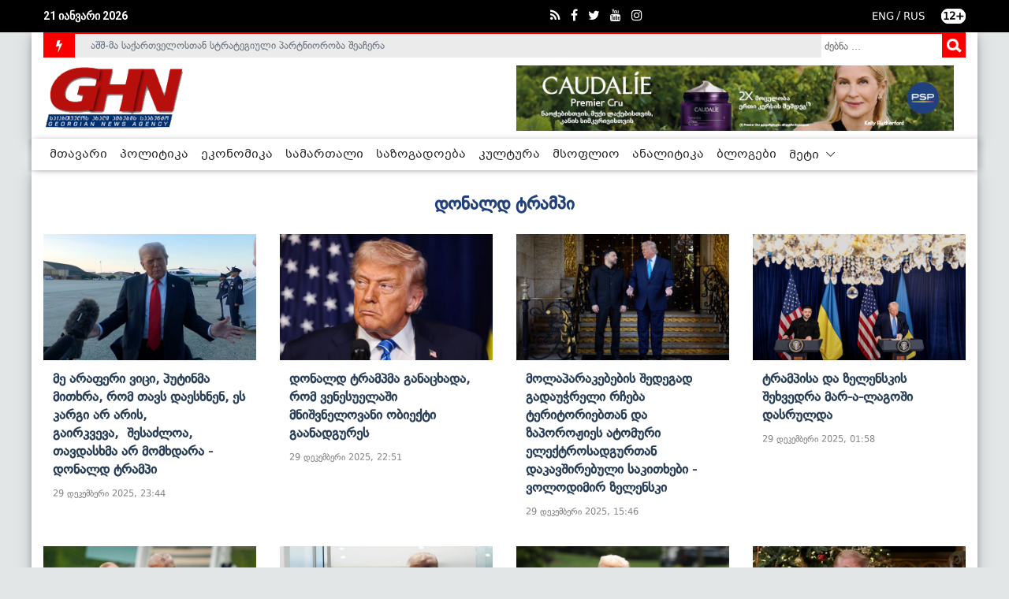

--- FILE ---
content_type: text/html; charset=UTF-8
request_url: https://www.ghn.ge/tag/408?page=6
body_size: 8670
content:
<!DOCTYPE html>
<html lang="en">

<head>
    <meta charset="UTF-8">
    <meta name="description" content="">
    <meta http-equiv="X-UA-Compatible" content="IE=edge">
    <meta name="viewport" content="width=device-width, initial-scale=1, shrink-to-fit=no">

    <title>დონალდ ტრამპი | GHN - ახალი ამბების სააგენტო</title>
    

    <meta property="fb:pages" content="359271824213616" />
    <link href="https://www.ghn.ge/css/font-awesome/font-awesome.min.css" rel="stylesheet">
    <link rel='stylesheet' href='https://use.fontawesome.com/releases/v5.7.0/css/all.css' integrity='sha384-lZN37f5QGtY3VHgisS14W3ExzMWZxybE1SJSEsQp9S+oqd12jhcu+A56Ebc1zFSJ' crossorigin='anonymous'>
    <link rel="icon" href="https://www.ghn.ge/favicon.png">
    <link rel="stylesheet" href="https://www.ghn.ge/css/listing.css">
    <script src="//code.jquery.com/jquery.min.js"></script>
    
    <link rel="stylesheet" media="screen, print, handheld" type="text/css" href="css/calendar.css" />
    <link rel="stylesheet" href="https://www.ghn.ge/style.css">
    <link rel="stylesheet" href="https://www.ghn.ge/css/page.css">
    <script src="https://www.ghn.ge/js/calendar.js"> </script>
    <link href="https://www.ghn.ge/css/datepicker/style.min.css" rel="stylesheet" type="text/css">
    <script src="https://www.ghn.ge/js/datepicker/script.min.js"></script>
    <script src="https://www.ghn.ge/js/datepicker/lang.js"></script>
    <link rel="stylesheet" href="https://www.ghn.ge/datepicker/dist/jquery.datetimepicker.min.css">
    <script src="https://www.ghn.ge/datepicker/src/jquery.datetimepicker.js"></script>

    <link  href="https://www.ghn.ge/slider/css/fotorama.css" rel="stylesheet">
    <link  href="https://www.ghn.ge/css/twentytwenty/twentytwenty.css" rel="stylesheet">
    <script src="https://www.ghn.ge/slider/js/fotorama.js"></script>
    <link rel="stylesheet" href="css/swiper.css">
</head>

<body>
    <header class="header-area">
    <div class="hero-area d-none d-md-block">
        <div class="container">
            <div class="row align-items-center">
                <div class="time col-12 col-lg-3">
                    <span>
                        <script type="text/javascript">
                                site_date();
                        </script>
                    </span>
                </div>

                <div class="social col-12 col-lg-5 d-none d-md-block">
                    <a target="_blank" href="https://www.ghn.ge/rss"><i class="fa fa-rss"> </i></a>
                    <a target="_blank" href="https://www.facebook.com/NewsAgencyGHN/"><i class="fa fa-facebook"> </i></a>
                    <a target="_blank" href="https://twitter.com/newsagencyghn"><i class="fa fa-twitter"> </i></a>
                    <a target="_blank" href="https://www.youtube.com/channel/UCr6dD21_9LSJiB4bvQjwaTA"><i class="fa fa-youtube"> </i></a>
                    <a target="_blank" href="https://www.instagram.com/ghn.ge/"><i class="fa fa-instagram"> </i></a>
                </div>

                <div class="lang col-12 col-lg-4 d-none d-md-block">
                
                    <a href="https://eng.ghn.ge"><span>ENG</span></a>  /
                    <a href="https://rus.ghn.ge"><span>RUS</span></a> &nbsp;  &nbsp;  &nbsp; <a href="#" style="background-color:#fff; border: 2px solid #fff; border-radius: 30px"><b style="color:#000">12+</b></a> 
                </div>
            </div>
        </div>
    </div>

    <div class="top-header-area d-none d-md-block">
        <div class="container">
            <div class="row">
                <div class="col-12">
                    <div class="breaking-news-area d-flex align-items-center">
                        <div class="news-title">
                            <i class="fa fa-bolt" class="flashicon"></i>
                        </div>

                        <div id="breakingNewsTicker" class="ticker">
                            <ul>
                                                                    <li>
                                        <a href="https://www.ghn.ge/news/321960-lietuvashi-sakartvelos-elchi-salome-shafakidze-gadadga">ლიეტუვაში საქართველოს ელჩი, სალომე შაფაქიძე გადადგა</a>
                                    </li>
                                                                    <li>
                                        <a href="https://www.ghn.ge/news/321959-ashsh-ma-sakartvelostan-strategiuli-partnioroba-sheachera">აშშ-მა საქართველოსთან სტრატეგიული პარტნიორობა შეაჩერა</a>
                                    </li>
                                                                    <li>
                                        <a href="https://www.ghn.ge/news/321896-sakartvelos-de-fakto-mtavroba-aralegitimuria-helsinkis-komisia">საქართველოს დე-ფაქტო მთავრობა არალეგიტიმურია - ჰელსინკის კომისია</a>
                                    </li>
                                                            </ul>
                        </div>

                        <div class="col-xs-12 col-sm-3 col-md-3 highlighter-right">
                            <div class="head-search  hidden-xs">
                                <div class="search mod_search35">
                                    <form action="https://www.ghn.ge/search" method="get" class="form-inline news">
                                        <label for="mod-search-searchword35" class="element-invisible">Search ...</label>
                                        <input name="searchword" id="mod-search-searchword35" maxlength="200"  class="inputbox search-query input-medium" type="search" size="20" placeholder=" ძებნა ..." />
                                        <input type="image" alt=" " class="button" src="https://www.ghn.ge/img/bg-img/search.png" onclick="this.form.submit()"/>
                                    </form>
                                </div>
                            </div>
                        </div>
                    </div>

                    <div class="top-header-content d-flex align-items-center justify-content-between">
                        <div class="logo">
                            <a href="https://www.ghn.ge"><img src="https://www.ghn.ge/img/core-img/logo.png" alt=""></a>
                        </div>

                        <div class="col-12 col-lg-6 d-none d-md-block">
                                                            <div class="hero-add">
                                    <a href="https://www.facebook.com/CentralElectionCommissionOfGeorgia" target="_blank"><img src="https://www.ghn.ge/img/banners/2026-01/969972111.png" alt=""></a>
                                </div>
                                                    </div>
                    </div>
                </div>
            </div>
        </div>
    </div>
    <div class="hero-add d-block d-sm-none">
                    <a href="https://www.facebook.com/CentralElectionCommissionOfGeorgia" target="_blank"><img src="https://www.ghn.ge/img/banners/2026-01/969972111.png" alt=""></a>
            </div>
    <div class="newspaper-main-menu" id="stickyMenu">

        <div class="classy-nav-container breakpoint-off">
            <div class="container">
                <nav class="classy-navbar justify-content-between" id="newspaperNav">

                    <div class="classy-navbar-toggler">
                        <span class="navbarToggler"><span></span><span></span><span></span></span>
                    </div>
                    <div class="logo">
                        <a href="https://www.ghn.ge"><img src="https://www.ghn.ge/img/core-img/ghn1.png" alt=""></a>
                    </div>
                    <div class="d-flex justify-content-center h-100 d-block d-sm-none">
                      <div class="searchbar">
                            <input class="search_input" type="text" name="" placeholder="Search...">
                            <a class="search_icon"><i class="fas fa-search"></i></a>
                        </div>  <a href="#" style="background-color:#fff; border: 2px solid #fff; border-radius: 30px; line-height:15px; height:18px; margin: 3px"><b style="color:#000">12+</b></a>
                    </div>

                    <div class="classy-menu">
                        <div class="classycloseIcon">
                            <div class="cross-wrap"><span class="top"></span><span class="bottom"></span></div>
                        </div>

                        <nav class="navbar-expand-lg classynav">
                            <div class="wrap-logo">
                                <a href="https://www.ghn.ge"><img src="https://www.ghn.ge/img/core-img/logo2.png" alt=""></a>
                            </div>
                            <div class="" id="navbarSupportedContent">
                                <div class="mob-head col-12 d-block d-sm-none">
                                    <div class="row"> 
                                        <div class="menu-logo">
                                            <a href="https://www.ghn.ge"><img src="https://www.ghn.ge/img/core-img/ghn1.png" alt=""></a> 
                                        </div>
                                        <div class="lang">
                                            <span>
                                               <a href="https://eng.ghn.ge"> ENG</a> /
                                                <a href="https://rus.ghn.ge"> RUS</a>
                                            </span>
                                        </div>
                                    </div>
                                </div>

                                <ul class="navbar-nav mr-auto">
                                            <li class="nav-item active">
                                                <a class="nav-link" href="https://www.ghn.ge">მთავარი</a>
                                            </li>
                                            <li class="nav-item">
                                                <a class="nav-link" href="https://www.ghn.ge/category/politika">პოლიტიკა</a>
                                            </li>
                                            <li class="nav-item">
                                                <a class="nav-link" href="https://www.ghn.ge/category/ekonomika">ეკონომიკა</a>
                                            </li>
                                            <li class="nav-item">
                                                <a class="nav-link" href="https://www.ghn.ge/category/samartali">სამართალი</a>
                                            </li>
                                            <li class="nav-item">
                                                <a class="nav-link" href="https://www.ghn.ge/category/sazogadoeba">საზოგადოება</a>
                                            </li>
                                            <li class="nav-item">
                                                <a class="nav-link" href="https://www.ghn.ge/category/kultura">კულტურა</a>
                                            </li>
                                            <li class="nav-item">
                                                <a class="nav-link" href="https://www.ghn.ge/category/msoflio">მსოფლიო</a>
                                            </li>
                                            <li class="nav-item">
                                                <a class="nav-link" href="https://www.ghn.ge/category/analitika">ანალიტიკა</a>
                                            </li>
                                            <li class="nav-item">
                                                <a class="nav-link" href="https://www.ghn.ge/category/reportaji">ბლოგები</a>
                                            </li>
                                            <li class="nav-item dropdown d-none d-md-block">
                                                <a class="nav-link"
                                                   href="#"
                                                   id="navbarDropdown"
                                                   role="button"
                                                   data-toggle="dropdown"
                                                   aria-haspopup="true"
                                                   aria-expanded="false">
                                                    მეტი
                                                </a>

                                                <div class="dropdown-menu" aria-labelledby="navbarDropdown">
                                                    <a class="dropdown-item" href="https://www.ghn.ge/category/intervyu">ინტერვიუ</a>
                                                    <a class="dropdown-item" href="https://www.ghn.ge/category/tavdacva">თავდაცვა</a>
                                                    <a class="dropdown-item" href="https://www.ghn.ge/category/medicina">მედიცინა</a>
                                                    <a class="dropdown-item" href="https://www.ghn.ge/category/sporti">სპორტი</a>
                                                    <a class="dropdown-item" href="https://www.ghn.ge/category/saintereso-adamianebi">საინტერესო ადამიანები</a>
                                                    <a class="dropdown-item" href="https://www.ghn.ge/category/qronikebi">ქრონიკები</a>
                                                </div>
                                            </li>
                                            <div class="mobile-secondary-meny d-block d-md-none">
                                                <a class="nav-link" href="#" id="navbarDropdown" role="button" data-toggle="dropdown" aria-haspopup="true" aria-expanded="false">
                                                    მეტი
                                                </a>

                                                <div class="dropdown-menu" aria-labelledby="navbarDropdown">
                                                    <a class="dropdown-item" href="https://www.ghn.ge/category/intervyu">ინტერვიუ</a>
                                                    <a class="dropdown-item" href="https://www.ghn.ge/category/tavdacva">თავდაცვა</a>
                                                    <a class="dropdown-item" href="https://www.ghn.ge/category/medicina">მედიცინა</a>
                                                    <a class="dropdown-item" href="https://www.ghn.ge/category/sporti">სპორტი</a>
                                                    <a class="dropdown-item" href="https://www.ghn.ge/category/saintereso-adamianebi">საინტერესო ადამიანები</a>
                                                    <a class="dropdown-item" href="https://www.ghn.ge/category/qronikebi">ქრონიკები</a>
                                                </div>
                                            </div>
                                        </ul>
                                    </div>
                        </nav>
                    </div>
                </nav>
            </div>
        </div>
    </div>
    <script>
        $('.search_icon').click(function () {
            if ($('.search_input').hasClass('input-open')) {
                if ($('.search_input').val().length > 0) {
                    let value = $('.search_input').val();
                    window.location.href = 'https://ghn.ge/search/?searchword=' + value;
                } else {
                    $('.search_input').removeClass('input-open');
                }
            } else {
                $('.search_input').addClass('input-open');
            }
        });

        $('.search_input').keypress(function (e) {
            if (e.which === 13) {
                let value = $('.search_input').val();
                if (value.length > 0) {
                    window.location.href = 'https://ghn.ge/search/?searchword=' + value;
                }
            }
        });
    </script>
</header>
    <div class="container">
        <div class="content row">

            <div class="h3 col-md-12 col-sm-6">
                <h3>დონალდ ტრამპი </h3>
            </div>
                            <div class="col-md-3 col-sm-6">
                    <div class="product-grid6">
                        <div class="product-image6">
                            <a href="https://www.ghn.ge/news/342169-me-araferi-vitsi-putinma-mitkhra-rom-tavs-daeskhnen-es-kargi-ar-aris-gairkveva-shesadzloa-tavdaskhma-ar-momkhdara-donald-trampi">
                                <img class="pic-1" src="https://ghn.ge/img/uploads/files/news/2025-12/434066538.png" alt="მე არაფერი ვიცი, პუტინმა მითხრა, რომ თავს დაესხნენ, ეს კარგი არ არის, გაირკვევა, შესაძლოა, თავდასხმა არ მომხდარა - დონალდ ტრამპი">
                            </a>
                        </div>
                        <div class="product-content">
                            <h3 class="title"><a href="https://www.ghn.ge/news/342169-me-araferi-vitsi-putinma-mitkhra-rom-tavs-daeskhnen-es-kargi-ar-aris-gairkveva-shesadzloa-tavdaskhma-ar-momkhdara-donald-trampi">
                                    მე არაფერი ვიცი, პუტინმა მითხრა, რომ თავს დაესხნენ, ეს კარგი არ არის, გაირკვევა, შესაძლოა, თავდასხმა არ მომხდარა - დონალდ ტრამპი
                                </a></h3>
                            <div class="price">29 დეკემბერი 2025, 23:44
                            </div>
                        </div>
                        <!-- <ul class="social">
                            <li><a href="" data-tip="Quick View"> 2 საათის წინ</a></li>
                        </ul> -->
                    </div>
                </div>
                            <div class="col-md-3 col-sm-6">
                    <div class="product-grid6">
                        <div class="product-image6">
                            <a href="https://www.ghn.ge/news/342167-donald-trampma-ganatskhada-rom-venesuelashi-mnishvnelovani-obiekti-gaanadgures">
                                <img class="pic-1" src="https://ghn.ge/img/uploads/files/news/2025-12/962516330.png" alt="დონალდ ტრამპმა განაცხადა, რომ ვენესუელაში მნიშვნელოვანი ობიექტი გაანადგურეს">
                            </a>
                        </div>
                        <div class="product-content">
                            <h3 class="title"><a href="https://www.ghn.ge/news/342167-donald-trampma-ganatskhada-rom-venesuelashi-mnishvnelovani-obiekti-gaanadgures">
                                    დონალდ ტრამპმა განაცხადა, რომ ვენესუელაში მნიშვნელოვანი ობიექტი გაანადგურეს
                                </a></h3>
                            <div class="price">29 დეკემბერი 2025, 22:51
                            </div>
                        </div>
                        <!-- <ul class="social">
                            <li><a href="" data-tip="Quick View"> 2 საათის წინ</a></li>
                        </ul> -->
                    </div>
                </div>
                            <div class="col-md-3 col-sm-6">
                    <div class="product-grid6">
                        <div class="product-image6">
                            <a href="https://www.ghn.ge/news/342140-molaparakebebis-shedegad-gadauchreli-rcheba-teritoriebtan-da-zaporozhies-atomuri-elektrosadgurtan-dakavshirebuli-sakitkhebi-volodimir-zelenski">
                                <img class="pic-1" src="https://ghn.ge/img/uploads/files/news/2025-12/1419182593.png" alt="მოლაპარაკებების შედეგად გადაუჭრელი რჩება ტერიტორიებთან და ზაპოროჟიეს ატომური ელექტროსადგურთან დაკავშირებული საკითხები - ვოლოდიმირ ზელენსკი">
                            </a>
                        </div>
                        <div class="product-content">
                            <h3 class="title"><a href="https://www.ghn.ge/news/342140-molaparakebebis-shedegad-gadauchreli-rcheba-teritoriebtan-da-zaporozhies-atomuri-elektrosadgurtan-dakavshirebuli-sakitkhebi-volodimir-zelenski">
                                    მოლაპარაკებების შედეგად გადაუჭრელი რჩება ტერიტორიებთან და ზაპოროჟიეს ატომური ელექტროსადგურთან დაკავშირებული საკითხები - ვოლოდიმირ ზელენსკი
                                </a></h3>
                            <div class="price">29 დეკემბერი 2025, 15:46
                            </div>
                        </div>
                        <!-- <ul class="social">
                            <li><a href="" data-tip="Quick View"> 2 საათის წინ</a></li>
                        </ul> -->
                    </div>
                </div>
                            <div class="col-md-3 col-sm-6">
                    <div class="product-grid6">
                        <div class="product-image6">
                            <a href="https://www.ghn.ge/news/342105-trampisa-da-zelenskis-shekhvedra-mar-a-lagoshi-dasrulda">
                                <img class="pic-1" src="https://ghn.ge/img/uploads/files/news/2025-12/1488283476.png" alt="ტრამპისა და ზელენსკის შეხვედრა მარ-ა-ლაგოში დასრულდა">
                            </a>
                        </div>
                        <div class="product-content">
                            <h3 class="title"><a href="https://www.ghn.ge/news/342105-trampisa-da-zelenskis-shekhvedra-mar-a-lagoshi-dasrulda">
                                    ტრამპისა და ზელენსკის შეხვედრა მარ-ა-ლაგოში დასრულდა
                                </a></h3>
                            <div class="price">29 დეკემბერი 2025, 01:58
                            </div>
                        </div>
                        <!-- <ul class="social">
                            <li><a href="" data-tip="Quick View"> 2 საათის წინ</a></li>
                        </ul> -->
                    </div>
                </div>
                            <div class="col-md-3 col-sm-6">
                    <div class="product-grid6">
                        <div class="product-image6">
                            <a href="https://www.ghn.ge/news/342100-vladimir-putintan-kargi-da-produktiuli-saubari-mkonda-donald-trampi">
                                <img class="pic-1" src="https://ghn.ge/img/uploads/files/news/2025-12/1753031182.png" alt="ვლადიმირ პუტინთან კარგი და პროდუქტიული საუბარი მქონდა - დონალდ ტრამპი">
                            </a>
                        </div>
                        <div class="product-content">
                            <h3 class="title"><a href="https://www.ghn.ge/news/342100-vladimir-putintan-kargi-da-produktiuli-saubari-mkonda-donald-trampi">
                                    ვლადიმირ პუტინთან კარგი და პროდუქტიული საუბარი მქონდა - დონალდ ტრამპი
                                </a></h3>
                            <div class="price">28 დეკემბერი 2025, 21:47
                            </div>
                        </div>
                        <!-- <ul class="social">
                            <li><a href="" data-tip="Quick View"> 2 საათის წინ</a></li>
                        </ul> -->
                    </div>
                </div>
                            <div class="col-md-3 col-sm-6">
                    <div class="product-grid6">
                        <div class="product-image6">
                            <a href="https://www.ghn.ge/news/342078-volodimir-zelenskisa-da-donald-trampis-shekhvedra-22-saatze-gaimarteba">
                                <img class="pic-1" src="https://ghn.ge/img/uploads/files/news/2025-12/1568002615.jpeg" alt="ვოლოდიმირ ზელენსკისა და დონალდ ტრამპის შეხვედრა 22 საათზე გაიმართება">
                            </a>
                        </div>
                        <div class="product-content">
                            <h3 class="title"><a href="https://www.ghn.ge/news/342078-volodimir-zelenskisa-da-donald-trampis-shekhvedra-22-saatze-gaimarteba">
                                    ვოლოდიმირ ზელენსკისა და დონალდ ტრამპის შეხვედრა 22 საათზე გაიმართება
                                </a></h3>
                            <div class="price">28 დეკემბერი 2025, 10:21
                            </div>
                        </div>
                        <!-- <ul class="social">
                            <li><a href="" data-tip="Quick View"> 2 საათის წინ</a></li>
                        </ul> -->
                    </div>
                </div>
                            <div class="col-md-3 col-sm-6">
                    <div class="product-grid6">
                        <div class="product-image6">
                            <a href="https://www.ghn.ge/news/342039-donald-trampma-ganatskhada-rom-shesadzloa-male-vladimir-putintan-saubari-gamartos">
                                <img class="pic-1" src="https://ghn.ge/img/uploads/files/news/2025-12/1044425698.png" alt="დონალდ ტრამპმა განაცხადა, რომ შესაძლოა, მალე ვლადიმირ პუტინთან საუბარი გამართოს">
                            </a>
                        </div>
                        <div class="product-content">
                            <h3 class="title"><a href="https://www.ghn.ge/news/342039-donald-trampma-ganatskhada-rom-shesadzloa-male-vladimir-putintan-saubari-gamartos">
                                    დონალდ ტრამპმა განაცხადა, რომ შესაძლოა, მალე ვლადიმირ პუტინთან საუბარი გამართოს
                                </a></h3>
                            <div class="price">27 დეკემბერი 2025, 09:36
                            </div>
                        </div>
                        <!-- <ul class="social">
                            <li><a href="" data-tip="Quick View"> 2 საათის წინ</a></li>
                        </ul> -->
                    </div>
                </div>
                            <div class="col-md-3 col-sm-6">
                    <div class="product-grid6">
                        <div class="product-image6">
                            <a href="https://www.ghn.ge/news/342038-omis-dasrulebis-kargi-shansia-donald-trampi-ashsh-shi-28-dekembers-dagegmil-volodimir-zelenskis-vizitze">
                                <img class="pic-1" src="https://ghn.ge/img/uploads/files/news/2025-12/884843207.png" alt="ომის დასრულების კარგი შანსია - დონალდ ტრამპი აშშ-ში 28 დეკემბერს დაგეგმილ ვოლოდიმირ ზელენსკის ვიზიტზე">
                            </a>
                        </div>
                        <div class="product-content">
                            <h3 class="title"><a href="https://www.ghn.ge/news/342038-omis-dasrulebis-kargi-shansia-donald-trampi-ashsh-shi-28-dekembers-dagegmil-volodimir-zelenskis-vizitze">
                                    ომის დასრულების კარგი შანსია - დონალდ ტრამპი აშშ-ში 28 დეკემბერს დაგეგმილ ვოლოდიმირ ზელენსკის ვიზიტზე
                                </a></h3>
                            <div class="price">27 დეკემბერი 2025, 09:22
                            </div>
                        </div>
                        <!-- <ul class="social">
                            <li><a href="" data-tip="Quick View"> 2 საათის წინ</a></li>
                        </ul> -->
                    </div>
                </div>
                            <div class="col-md-3 col-sm-6">
                    <div class="product-grid6">
                        <div class="product-image6">
                            <a href="https://www.ghn.ge/news/342021-donald-tramptan-shekhvedraze-usafrtkhoebis-garantiebs-ganvikhilavt-volodimir-zelenski">
                                <img class="pic-1" src="https://ghn.ge/img/uploads/files/news/2025-12/659780568.jpg" alt="დონალდ ტრამპთან შეხვედრაზე უსაფრთხოების გარანტიებს განვიხილავთ - ვოლოდიმირ ზელენსკი">
                            </a>
                        </div>
                        <div class="product-content">
                            <h3 class="title"><a href="https://www.ghn.ge/news/342021-donald-tramptan-shekhvedraze-usafrtkhoebis-garantiebs-ganvikhilavt-volodimir-zelenski">
                                    დონალდ ტრამპთან შეხვედრაზე უსაფრთხოების გარანტიებს განვიხილავთ - ვოლოდიმირ ზელენსკი
                                </a></h3>
                            <div class="price">26 დეკემბერი 2025, 18:41
                            </div>
                        </div>
                        <!-- <ul class="social">
                            <li><a href="" data-tip="Quick View"> 2 საათის წინ</a></li>
                        </ul> -->
                    </div>
                </div>
                            <div class="col-md-3 col-sm-6">
                    <div class="product-grid6">
                        <div class="product-image6">
                            <a href="https://www.ghn.ge/news/342014-donald-trampisa-da-volodimir-zelenskis-shekhvedra-shesadzloa-28-dekembers-gaimartos-kyiv-post">
                                <img class="pic-1" src="https://ghn.ge/img/uploads/files/news/2025-12/1977230176.png" alt="დონალდ ტრამპისა და ვოლოდიმირ ზელენსკის შეხვედრა, შესაძლოა, 28 დეკემბერს გაიმართოს - Kyiv Post ">
                            </a>
                        </div>
                        <div class="product-content">
                            <h3 class="title"><a href="https://www.ghn.ge/news/342014-donald-trampisa-da-volodimir-zelenskis-shekhvedra-shesadzloa-28-dekembers-gaimartos-kyiv-post">
                                    დონალდ ტრამპისა და ვოლოდიმირ ზელენსკის შეხვედრა, შესაძლოა, 28 დეკემბერს გაიმართოს - Kyiv Post 
                                </a></h3>
                            <div class="price">26 დეკემბერი 2025, 16:10
                            </div>
                        </div>
                        <!-- <ul class="social">
                            <li><a href="" data-tip="Quick View"> 2 საათის წინ</a></li>
                        </ul> -->
                    </div>
                </div>
                            <div class="col-md-3 col-sm-6">
                    <div class="product-grid6">
                        <div class="product-image6">
                            <a href="https://www.ghn.ge/news/341976-ashsh-ma-nigeriashi-sasikvdilo-dartqma-ganakhortsiela-isis-is-teroristi-nadzirlebis-tsinaaghmdeg-romlebits-tslebis-ganmavlobashi-sastikad-khotsavdnen-udanashaulo-kristianebs-donald-trampi">
                                <img class="pic-1" src="https://ghn.ge/img/uploads/files/news/2025-12/1922715466.jpg" alt="აშშ-მა ნიგერიაში სასიკვდილო დარტყმა განახორციელა ISIS-ის ტერორისტი ნაძირლების წინააღმდეგ, რომლებიც წლების განმავლობაში სასტიკად ხოცავდნენ უდანაშაულო ქრისტიანებს - დონალდ ტრამპი">
                            </a>
                        </div>
                        <div class="product-content">
                            <h3 class="title"><a href="https://www.ghn.ge/news/341976-ashsh-ma-nigeriashi-sasikvdilo-dartqma-ganakhortsiela-isis-is-teroristi-nadzirlebis-tsinaaghmdeg-romlebits-tslebis-ganmavlobashi-sastikad-khotsavdnen-udanashaulo-kristianebs-donald-trampi">
                                    აშშ-მა ნიგერიაში სასიკვდილო დარტყმა განახორციელა ISIS-ის ტერორისტი ნაძირლების წინააღმდეგ, რომლებიც წლების განმავლობაში სასტიკად ხოცავდნენ უდანაშაულო ქრისტიანებს - დონალდ ტრამპი
                                </a></h3>
                            <div class="price">26 დეკემბერი 2025, 09:24
                            </div>
                        </div>
                        <!-- <ul class="social">
                            <li><a href="" data-tip="Quick View"> 2 საათის წინ</a></li>
                        </ul> -->
                    </div>
                </div>
                            <div class="col-md-3 col-sm-6">
                    <div class="product-grid6">
                        <div class="product-image6">
                            <a href="https://www.ghn.ge/news/341932-gilotsavt-shobas-mat-shoris-radikal-memartskhene-nadzirlebs-donald-trampi">
                                <img class="pic-1" src="https://ghn.ge/img/uploads/files/news/2025-12/161362635.jpg" alt="გილოცავთ შობას, მათ შორის რადიკალ მემარცხენე ნაძირლებს - დონალდ ტრამპი">
                            </a>
                        </div>
                        <div class="product-content">
                            <h3 class="title"><a href="https://www.ghn.ge/news/341932-gilotsavt-shobas-mat-shoris-radikal-memartskhene-nadzirlebs-donald-trampi">
                                    გილოცავთ შობას, მათ შორის რადიკალ მემარცხენე ნაძირლებს - დონალდ ტრამპი
                                </a></h3>
                            <div class="price">25 დეკემბერი 2025, 12:46
                            </div>
                        </div>
                        <!-- <ul class="social">
                            <li><a href="" data-tip="Quick View"> 2 საათის წინ</a></li>
                        </ul> -->
                    </div>
                </div>
                            <div class="col-md-3 col-sm-6">
                    <div class="product-grid6">
                        <div class="product-image6">
                            <a href="https://www.ghn.ge/news/341779-ukrainashi-omis-dasrulebis-shesakheb-molaparakebebi-kargad-mimdinareobs-megona-martivi-ikneboda-magram-putinsa-da-zelenskis-shoris-uzarmazari-sidzulvilia-donald-trampi">
                                <img class="pic-1" src="https://ghn.ge/img/uploads/files/news/2025-12/460899634.png" alt="უკრაინაში ომის დასრულების შესახებ მოლაპარაკებები კარგად მიმდინარეობს, მეგონა, მარტივი იქნებოდა, მაგრამ პუტინსა და ზელენსკის შორის უზარმაზარი სიძულვილია - დონალდ ტრამპი">
                            </a>
                        </div>
                        <div class="product-content">
                            <h3 class="title"><a href="https://www.ghn.ge/news/341779-ukrainashi-omis-dasrulebis-shesakheb-molaparakebebi-kargad-mimdinareobs-megona-martivi-ikneboda-magram-putinsa-da-zelenskis-shoris-uzarmazari-sidzulvilia-donald-trampi">
                                    უკრაინაში ომის დასრულების შესახებ მოლაპარაკებები კარგად მიმდინარეობს, მეგონა, მარტივი იქნებოდა, მაგრამ პუტინსა და ზელენსკის შორის უზარმაზარი სიძულვილია - დონალდ ტრამპი
                                </a></h3>
                            <div class="price">23 დეკემბერი 2025, 09:27
                            </div>
                        </div>
                        <!-- <ul class="social">
                            <li><a href="" data-tip="Quick View"> 2 საათის წინ</a></li>
                        </ul> -->
                    </div>
                </div>
                            <div class="col-md-3 col-sm-6">
                    <div class="product-grid6">
                        <div class="product-image6">
                            <a href="https://www.ghn.ge/news/341810-grenlandia-erovnuli-usafrtkhoebistvis-gvchirdeba-da-ara-mineralebistvis-donald-trampi">
                                <img class="pic-1" src="https://ghn.ge/img/uploads/files/news/2025-12/727433771.jpg" alt="გრენლანდია ეროვნული უსაფრთხოებისთვის გვჭირდება და არა მინერალებისთვის - დონალდ ტრამპი">
                            </a>
                        </div>
                        <div class="product-content">
                            <h3 class="title"><a href="https://www.ghn.ge/news/341810-grenlandia-erovnuli-usafrtkhoebistvis-gvchirdeba-da-ara-mineralebistvis-donald-trampi">
                                    გრენლანდია ეროვნული უსაფრთხოებისთვის გვჭირდება და არა მინერალებისთვის - დონალდ ტრამპი
                                </a></h3>
                            <div class="price">23 დეკემბერი 2025, 08:48
                            </div>
                        </div>
                        <!-- <ul class="social">
                            <li><a href="" data-tip="Quick View"> 2 საათის წინ</a></li>
                        </ul> -->
                    </div>
                </div>
                            <div class="col-md-3 col-sm-6">
                    <div class="product-grid6">
                        <div class="product-image6">
                            <a href="https://www.ghn.ge/news/[base64]">
                                <img class="pic-1" src="https://ghn.ge/img/uploads/files/news/2025-12/1409906429.png" alt="სირიაში მამაცი ამერიკელი პატრიოტების სასტიკი მკვლელობის გამო დავიწყეთ ოპერაცია ISIS-ის მებრძოლების წინააღმდეგ, ყველა ტერორისტი, გაფრთხილებულია: თქვენ უფრო მძიმე დარტყმას მიიღებთ - დონალდ ტრამპი">
                            </a>
                        </div>
                        <div class="product-content">
                            <h3 class="title"><a href="https://www.ghn.ge/news/[base64]">
                                    სირიაში მამაცი ამერიკელი პატრიოტების სასტიკი მკვლელობის გამო დავიწყეთ ოპერაცია ISIS-ის მებრძოლების წინააღმდეგ, ყველა ტერორისტი, გაფრთხილებულია: თქვენ უფრო მძიმე დარტყმას მიიღებთ - დონალდ ტრამპი
                                </a></h3>
                            <div class="price">20 დეკემბერი 2025, 08:27
                            </div>
                        </div>
                        <!-- <ul class="social">
                            <li><a href="" data-tip="Quick View"> 2 საათის წინ</a></li>
                        </ul> -->
                    </div>
                </div>
            
            <div  class="paginate clearfix p-2 ml-auto">
                <nav aria-label="Page navigation example">
                    <ul class="pagination" role="navigation">
        
                    <li class="page-item">
                <a class="page-link" href="https://www.ghn.ge/tag/408?page=5" rel="prev" aria-label="&laquo; Previous">&lsaquo;</a>
            </li>
        
        
                    
            
            
                                                                        <li class="page-item"><a class="page-link" href="https://www.ghn.ge/tag/408?page=1">1</a></li>
                                                                                <li class="page-item"><a class="page-link" href="https://www.ghn.ge/tag/408?page=2">2</a></li>
                                                                                <li class="page-item"><a class="page-link" href="https://www.ghn.ge/tag/408?page=3">3</a></li>
                                                                                <li class="page-item"><a class="page-link" href="https://www.ghn.ge/tag/408?page=4">4</a></li>
                                                                                <li class="page-item"><a class="page-link" href="https://www.ghn.ge/tag/408?page=5">5</a></li>
                                                                                <li class="page-item active" aria-current="page"><span class="page-link">6</span></li>
                                                                                <li class="page-item"><a class="page-link" href="https://www.ghn.ge/tag/408?page=7">7</a></li>
                                                                                <li class="page-item"><a class="page-link" href="https://www.ghn.ge/tag/408?page=8">8</a></li>
                                                                    
                            <li class="page-item disabled" aria-disabled="true"><span class="page-link">...</span></li>
            
            
                                
            
            
                                                                        <li class="page-item"><a class="page-link" href="https://www.ghn.ge/tag/408?page=61">61</a></li>
                                                                                <li class="page-item"><a class="page-link" href="https://www.ghn.ge/tag/408?page=62">62</a></li>
                                                        
        
                    <li class="page-item">
                <a class="page-link" href="https://www.ghn.ge/tag/408?page=7" rel="next" aria-label="Next &raquo;">&rsaquo;</a>
            </li>
            </ul>

                </nav>
            </div>
        </div>
    </div>

    <footer class="footer-area">
    <div class="main-footer-area">
        <div class="container">
            <div class="row">
                <div class="col-12 col-sm-6 col-lg-3">
                    <div class="footer-widget-area mt-15">

                        <div class="footer-logo">
                            <a href="https://www.ghn.ge">
                                <img class="white-img" src="https://www.ghn.ge/img/core-img/logo1.png" alt="">
                                <img class="red-img" src="https://www.ghn.ge/img/core-img/ghn1.png" alt="">
                            </a>
                        </div>

                        <ul class="list">
                            <li><a href="https://www.ghn.ge/page/chven-shesakheb">ჩვენს შესახებ</a></li>
                            <li><a href="https://www.ghn.ge/page/masalis-gamoqenebis-pirobebi">მასალის გამოყენების პირობები</a></li>
                            <li><a href="https://www.ghn.ge/page/reklama">რეკლამა</a></li>
                            <li><a href="https://www.ghn.ge/page/kontakti">კონტაქტი</a></li>
                        </ul>

                    </div>
                </div>

                <div class="social2 col-12 col-sm-6 col-lg-1">
                    <a target="_blank" href="https://www.ghn.ge/rss"><i class="fa fa-rss"> </i></a>
                    <a target="_blank" href="https://www.facebook.com/NewsAgencyGHN/"><i class="fa fa-facebook"> </i></a>
                    <a target="_blank" href="https://twitter.com/newsagencyghn"><i class="fa fa-twitter"> </i></a>
                    <a target="_blank" href="https://www.youtube.com/channel/UCr6dD21_9LSJiB4bvQjwaTA"><i class="fa fa-youtube"> </i></a>
                    <a target="_blank" href="https://www.instagram.com/ghn.ge/"><i class="fa fa-instagram"> </i></a>
                </div>

                <div class="col-12 col-sm-6 col-lg-2 d-none d-md-block">
                    <div class="footer-widget-area mt-15">
                        <ul>
                                                                                                <li>
                                        <a href="https://www.ghn.ge/category/politika">
                                            პოლიტიკა
                                        </a>
                                    </li>
                                                                                                                                <li>
                                        <a href="https://www.ghn.ge/category/ekonomika">
                                            ეკონომიკა
                                        </a>
                                    </li>
                                                                                                                                <li>
                                        <a href="https://www.ghn.ge/category/analitika">
                                            ანალიტიკა
                                        </a>
                                    </li>
                                                                                                                                <li>
                                        <a href="https://www.ghn.ge/category/intervyu">
                                            ინტერვიუ
                                        </a>
                                    </li>
                                                                                                                                <li>
                                        <a href="https://www.ghn.ge/category/kultura">
                                            კულტურა
                                        </a>
                                    </li>
                                                                                                                                <li>
                                        <a href="https://www.ghn.ge/category/sazogadoeba">
                                            საზოგადოება
                                        </a>
                                    </li>
                                                                                                                                <li>
                                        <a href="https://www.ghn.ge/category/biznesi">
                                            ბიზნესი
                                        </a>
                                    </li>
                                                                                                                                <li>
                                        <a href="https://www.ghn.ge/category/samartali">
                                            სამართალი
                                        </a>
                                    </li>
                                                                                                                                                                                                                                                                                                                                                                                                                                                                                                                                                                                                                                                                                                                                                                                                                                                                                                                                                                                                                                                                                                                                                                                                                                                                                                                                                                                                                                                                                                                                                                                    </ul>
                    </div>
                </div>

                <div class="col-12 col-sm-6 col-lg-2 d-none d-md-block">
                    <div class="footer-widget-area mt-15">
                        <ul>
                                                                                                                                                                                                                                                                                                                                                                                                                                                                                                                                                                                                <li>
                                        <a href="https://www.ghn.ge/category/msoflio">
                                            მსოფლიო
                                        </a>
                                    </li>
                                                                                                                                <li>
                                        <a href="https://www.ghn.ge/category/kavkasya">
                                            კავკასია
                                        </a>
                                    </li>
                                                                                                                                <li>
                                        <a href="https://www.ghn.ge/category/regionebi">
                                            საქართველოს რეგიონები
                                        </a>
                                    </li>
                                                                                                                                <li>
                                        <a href="https://www.ghn.ge/category/tavdacva">
                                            თავდაცვა
                                        </a>
                                    </li>
                                                                                                                                <li>
                                        <a href="https://www.ghn.ge/category/ekologia">
                                            ეკოლოგია
                                        </a>
                                    </li>
                                                                                                                                <li>
                                        <a href="https://www.ghn.ge/category/religia">
                                            რელიგია
                                        </a>
                                    </li>
                                                                                                                                <li>
                                        <a href="https://www.ghn.ge/category/medicina">
                                            მედიცინა
                                        </a>
                                    </li>
                                                                                                                                <li>
                                        <a href="https://www.ghn.ge/category/sporti">
                                            სპორტი
                                        </a>
                                    </li>
                                                                                                                                                                                                                                                                                                                                                                                                                                                                                                                                                                                                                                                                                                                                                                                                                                                                                                                                                                                                                                                                                    </ul>
                    </div>
                </div>


                <!-- Footer Widget Area -->
                <div class="col-12 col-sm-4 col-lg-2 d-none d-md-block">
                    <div class="footer-widget-area mt-15">
                        <ul>
                                                                                                                                                                                                                                                                                                                                                                                                                                                                                                                                                                                                                                                                                                                                                                                                                                                                                                                                                                                                                                                                                                <li>
                                        <a href="https://www.ghn.ge/category/anonsebi">
                                            ანონსები
                                        </a>
                                    </li>
                                                                                                                                <li>
                                        <a href="https://www.ghn.ge/category/saavtoro-blogi">
                                            საავტორო ბლოგი
                                        </a>
                                    </li>
                                                                                                                                <li>
                                        <a href="https://www.ghn.ge/category/videoblogi">
                                            ვიდეობლოგი
                                        </a>
                                    </li>
                                                                                                                                <li>
                                        <a href="https://www.ghn.ge/category/galerea">
                                            ფოტოგალერეა
                                        </a>
                                    </li>
                                                                                                                                <li>
                                        <a href="https://www.ghn.ge/category/saintereso-adamianebi">
                                            საინტერესო ადამიანები
                                        </a>
                                    </li>
                                                                                                                                <li>
                                        <a href="https://www.ghn.ge/category/saintereso-ambebi">
                                            საინტერესო ამბები
                                        </a>
                                    </li>
                                                                                                                                <li>
                                        <a href="https://www.ghn.ge/category/qronikebi">
                                            ქრონიკები
                                        </a>
                                    </li>
                                                                                                                                <li>
                                        <a href="https://www.ghn.ge/category/oqros-fondi">
                                            ოქროს ფონდი
                                        </a>
                                    </li>
                                                                                                                                                                                                                                                                                                                                                                                                                                                                                                                                                                                    </ul>
                    </div>
                </div>

                <div class="col-12 col-sm-6 col-lg-2 d-none d-md-block">
                    <div class="footer-widget-area mt-15">
                        <ul>
                                                                                                                                                                                                                                                                                                                                                                                                                                                                                                                                                                                                                                                                                                                                                                                                                                                                                                                                                                                                                                                                                                                                                                                                                                                                                                                                                                                                                                                                                                                                                                                                <li>
                                        <a href="https://www.ghn.ge/category/metsniereba">
                                            მეცნიერება
                                        </a>
                                    </li>
                                                                                                                                <li>
                                        <a href="https://www.ghn.ge/category/teqnologiebi">
                                            ტექნოლოგიები
                                        </a>
                                    </li>
                                                                                                                                <li>
                                        <a href="https://www.ghn.ge/category/viqtorina">
                                            ვიქტორინა
                                        </a>
                                    </li>
                                                                                                                                <li>
                                        <a href="https://www.ghn.ge/category/turizmi">
                                            ტურიზმი
                                        </a>
                                    </li>
                                                                                                                                <li>
                                        <a href="https://www.ghn.ge/category/ghvino">
                                            ღვინო
                                        </a>
                                    </li>
                                                                                                                                <li>
                                        <a href="https://www.ghn.ge/category/kulinaria">
                                            კულინარია
                                        </a>
                                    </li>
                                                                                                                                <li>
                                        <a href="https://www.ghn.ge/category/martltsera">
                                            მართლწერის შემოწმება
                                        </a>
                                    </li>
                                                                                                                                <li>
                                        <a href="https://www.ghn.ge/category/archevnebi%202018">
                                            არჩევნები 2018
                                        </a>
                                    </li>
                                                                                    </ul>
                    </div>
                </div>
            </div>

            <div class="footer-group footer-legal col-12 col-xs-6">
                <p class="copyright">
                    ყველა უფლება დაცულია ©2005 - 2019 Created By
                    <a href="https://web-x.ge"> WEB-X</a> With <i class="fa fa-heart"></i>
                </p>
                <div class="top-ge" id="top-ge-counter-container" data-site-id="1840"></div>
            </div>

            <script async src="//counter.top.ge/counter.js"></script>
        </div>
</footer><!-- Popper js -->
<script src="https://www.ghn.ge/js/bootstrap/popper.min.js"></script>
<!-- Bootstrap js -->
<script src="https://www.ghn.ge/js/bootstrap/bootstrap.min.js"></script>
<!-- All Plugins js -->
<script src="https://www.ghn.ge/js/plugins/plugins.js"></script>
<!-- Active js -->
<script src="https://www.ghn.ge/js/active.js"></script>
<!-- calendar js -->


<!-- Global site tag (gtag.js) - Google Analytics -->
<script async src="https://www.googletagmanager.com/gtag/js?id=UA-23581568-13"></script>
<script src="https://cdn.jsdelivr.net/npm/clipboard@2/dist/clipboard.min.js"></script>
<script src="https://www.ghn.ge/js/twentytwenty/jquery.event.move.js"></script>
<script src="https://www.ghn.ge/js/twentytwenty/jquery.twentytwenty.js"></script>
<script src="https://www.ghn.ge/js/jquerysess.js"></script>
<script>
    window.dataLayer = window.dataLayer || [];
    function gtag(){dataLayer.push(arguments);}
    gtag('js', new Date());

    gtag('config', 'UA-23581568-13');

    $('#copy_link').tooltip({
        trigger: 'click',
        placement: 'bottom'
    });

    function setTooltip(btn, message) {
        btn.tooltip('hide')
            .attr('data-original-title', message)
            .tooltip('show');
    }

    function hideTooltip(btn) {
        setTimeout(function() {
            btn.tooltip('hide');
        }, 1000);
    }

    var clipboard = new ClipboardJS('#copy_link');

    clipboard.on('success', function(e) {
        var btn = $(e.trigger);
        setTooltip(btn, 'ლინკი დაკოპირებულია');
        hideTooltip(btn);
    });

    var timeleft = 5;
    if (! $.cookie('adseen')) {
        $.cookie('adseen', 1, {expires: 1/96});
        var downloadTimer = setInterval(function(){
            $('#time').text(timeleft);
            timeleft -= 1;
            if(timeleft < 0) {
                $('.preroll').addClass('d-none');
                clearInterval(downloadTimer);
            }
        }, 1000);
    }
</script>

<!-- Global site tag (gtag.js) - Google Analytics -->
<script async src="https://www.googletagmanager.com/gtag/js?id=UA-93362056-1"></script>
<script>
    window.dataLayer = window.dataLayer || [];
    function gtag(){dataLayer.push(arguments);}
    gtag('js', new Date());

    gtag('config', 'UA-93362056-1');
</script>
<script>
    $(function(){
        $(".twentytwenty-container[data-orientation!='vertical']").twentytwenty({default_offset_pct: 0.7});
    });
</script>
<script type="text/javascript" src="//platform-api.sharethis.com/js/sharethis.js#property=5a4bc5e87820fd001360b582&product=custom-share-buttons"></script>

</body>

</html>


--- FILE ---
content_type: text/css
request_url: https://www.ghn.ge/css/listing.css
body_size: 2169
content:
@font-face {
    font-family: 'BPG Rioni Vera';
    src: url('fonts/bpg-rioni-vera-webfont.eot'); /* IE9 Compat Modes */
    src: url('fonts/bpg-rioni-vera-webfont.eot?#iefix') format('embedded-opentype'), /* IE6-IE8 */
         url('fonts/bpg-rioni-vera-webfont.woff2') format('woff2'), /* Super Modern Browsers */
         url('fonts/bpg-rioni-vera-webfont.woff') format('woff'), /* Pretty Modern Browsers */
         url('fonts/bpg-rioni-vera-webfont.ttf') format('truetype'), /* Safari, Android, iOS */
         url('fonts/bpg-rioni-vera-webfont.svg#bpg_rioni_veraregular') format('svg'); /* Legacy iOS */
}

.h3{
    display: inline-block;
    font-weight: 500;
    width: 100%;
   }
  .h3 h3 {
     margin-left: auto;
    margin-right: auto;
    display: table;
     border-radius: 10px;
     color: #22417a;
    padding: 7px 15px 7px 15px;
    text-align: center;
    font-family: BPG Rioni Vera;
    font-size:1.5rem;
  }

.product-grid6,.product-grid6 .product-image6{overflow:hidden}
.product-grid6{font-family:BPG Rioni Vera;text-align:left;position:relative;transition:all .5s ease 0s; margin-bottom: 20px}
.product-grid6:hover{box-shadow:0 0 10px rgba(0,0,0,.3)}
.product-grid6 .product-image6 a{display:block;height:160px;}
.product-grid6 .product-image6 img{width:100%;height:auto;transition:all .5s ease 0s;height:100%;background:linear-gradient(0deg,rgba(0,0,0,.5) 50%,transparent);}
.product-grid6:hover .product-image6 img{opacity:0.9;}
.product-grid6 .product-content{padding:12px 12px 15px;transition:all .5s ease 0s}
/*.product-grid6:hover .product-content{opacity:0}*/
.product-grid6 .title {font-size:15px;font-weight:600;text-transform:capitalize;margin:0 0 10px;transition:all .3s ease 0s}
.product-grid6 .title {color:#303739}
.product-grid6 .title a{font-family:BPG Rioni Vera}
.product-grid6 .title:hover a{color:#6e6f6f}
.price{font-size:12px;font-weight:500;color:#868585}
.product-grid6 .price span{color:#999;font-size:12px;font-weight:400;text-decoration:line-through;margin-left:7px;display:inline-block}
.product-grid6 .social{background-color:#fff;width:100%;padding:0;margin:0;list-style:none;opacity:0;transform:translateX(-50%);position:absolute;bottom:-50%;left:50%;z-index:1;transition:all .5s ease 0s}
/*.product-grid6:hover .social{opacity:1;bottom:20px}*/
 .container .paginate nav{display:block;float:right; margin:10px 20px 20px;}
.product-grid6 .social li{display:inline-block}
.product-grid6 .social li a{color:#909090;font-size:16px;line-height:45px;text-align:center;height:45px;width:45px;margin:0 7px;border:1px solid #909090;border-radius:50px;display:block;position:relative;transition:all .3s ease-in-out}
.product-grid6 .social li a:hover{color:#fff;background-color:#2e86de;width:80px}
.product-grid6 .social li a:after,.product-grid6 .social li a:before{content:attr(data-tip);color:#fff;background-color:#2e86de;font-size:12px;letter-spacing:1px;line-height:20px;padding:1px 5px;border-radius:5px;white-space:nowrap;opacity:0;transform:translateX(-50%);position:absolute;left:50%;top:-30px}
.product-grid6 .social li a:after{content:'';height:15px;width:15px;border-radius:0;transform:translateX(-50%) rotate(45deg);top:-20px;z-index:-1}
.product-grid6 .social li a:hover:after,.product-grid6 .social li a:hover:before{opacity:1}
@media only screen and (max-width:990px){.product-grid6{margin-bottom:30px}
}


/* news-listing */

@import url('https://fonts.googleapis.com/css?family=Libre+Baskerville:400,700');
@import url("//netdna.bootstrapcdn.com/font-awesome/4.0.3/css/font-awesome.css");
.news-list-block h3{
  text-align:left;margin:1em;text-transform:capitalize;font-size:1.7em;
    font-weight: 500;padding: 5px 8px 5px;
    margin: 0 0 10px 15px;
    font-weight: 700;
    color: #22417a;
    font-family: BPG Rioni Vera;
  }
 .news-list-block h3 span{
    font-family: 'Libre Baskerville', serif;
    display:block; font-size:45px;
    text-transform:none;
     margin-bottom:20px;
     margin-top:30px;
     font-weight:700;
   }
 
 .news-list-block h4 {color:#2d2d2d;
        line-height: 1.2;
        margin-bottom:15px;
        font-weight: 500;
       
        text-align: justify;
        transition: 0.3s}
  .news-list-block h4 a:hover {
    color:#000;
  }
  .news-list-block h4 a {
    font-weight: 500;
    text-align: left;
   color:#2d2d2d; font-size: 22px;
   font-family: BPG Rioni Vera;
  }
 .row-block{background:#fff; padding:20px;float:left; font-family: BPG Rioni Vera;}
 .row-block ul{margin:0; padding:0;}
.row-block ul li{list-style:none; margin-bottom:20px;}
 .row-block ul li:last-child{margin-bottom:0;}
.row-block .media{padding:5px 10px 5px 0 ; border-radius: 5px; box-shadow:0px 2px 1px rgba(0,0,0,0.04); background:#fff;transition: 0.4s;}
.row-block .media:hover{box-shadow:2px 2px 3px 2px rgba(0,0,0,0.04);}
 .media .media-left img{width:200px; max-height:140px;padding:3px 10px 0; 
display:block; 
height: auto;}
.row-section .media .media-body p{padding: 0 15px; font-size:14px;}
.row-section .media .media-body h4 {color: #6b456a; font-size: 18px; font-weight: 600; margin-bottom: 0; padding-left: 14px; margin-top:12px;}
.news-list-block .mid-cat {float:right;
        padding:15px;
        margin:0px ;
       }
.news-list-block .culture-block h3 {
  text-align:left;margin:1em;text-transform:capitalize;font-size:1.7em;
    font-weight: 500;padding: 5px 8px 5px;
    margin: 10px 15px;
    border-radius: 10px;
    color: #f1f1f1;
    background: #22417a;
    font-family: BPG Rioni Vera;
}
.news-list-block .vid-eff{
     padding: 8px 8px 0 8px;
         max-height: 173px;
         border-bottom: 10px solid black;
       }
.news-list-block .single-video-post {
    position: relative;
    max-height: 155px;
    min-height: 155px;
    width: 100%;
    z-index: 1;
    overflow: hidden;
    margin-bottom: 5px;}

    .media-body h4{
      font-family: BPG Rioni Vera;
    }
    .media-body p{
      color: #616161;
      font-family: BPG Rioni Vera;
    }


    /*author page*/

    .author {
      width: 100%
      height:auto;
      background:#f7f7f7;
      margin:12px 0 5px 0;
      padding-left: 10px;
      padding-right: 10px;
      display: flex;
      display:inline-block;
    }
     @media only screen and (min-width: 767px) {
      .author{
        
         margin:20px 0 20px 0;
      }
    .author img {
     max-width:300px !important;
      }
   }

    .author  img{
      min-width:200px;
      position: relative;
      top: 50%;
      transform: translateY(-50%);
    }
 .author .author-info{
    display: inline-block;
    vertical-align: middle;
    padding: 10px 15px;
 }
     .author .author-info h6 a{
      font-family: BPG Rioni Vera;
      font-weight: 700;
     color:#001b38d4;
     font-size: 24px;
    }
  .author i {
      padding:5px;
      margin-right: 10px;
     }
     .author-info a {
      font-family: BPG Rioni Vera;
     }

     .author-post h3{
      display: inline-block;
      font-size: 20px;
      width:auto;
      color:#001b38d4;
      border-bottom: 2px solid #001b38d4;
      margin:5px 0 15px;
     }


@media only screen and (max-width: 767px) {

    .product-grid6 .product-image6 img {
        height: auto;
    }
    .product-grid6 .product-image6 a {
        height: 220px;
    }
    .interviusgilaki {
        margin:10px 0;
    }

    .row-block .media {
    display:inherit;
    padding: 5px 0 5px 0;
  }
  .media-left {
    width:100%;
  }
  .media .media-left a {
    display: block;
    width:100%;
    height:auto;
  }
  .media .media-left img {
    margin:0;
    padding:0;
    width:100%;
    height:auto;
    max-height: 220px;
  }

  .media-body{
    width:100%;
  }
 .media .media-body h4{
  text-align: left;
 }
 .paginate  {
  margin-top:15px;
  width:100%;
  overflow: hidden;
 }
 .container .paginate nav {
  display:block;
  float:left;
  margin:0;
 }

}


--- FILE ---
content_type: text/css
request_url: https://www.ghn.ge/style.css
body_size: 13738
content:
/* [Master Stylesheet - v1.0]
- Template Name: The News Paper - News & Lifestyle Magazine Template
- Template Author: Colorlib
- Template URL: http://colorlib.com
- Version: 1.0
*/
/*
###### Index of Stylesheet ######
:: 1.0 Import Fonts
:: 3.0 Base CSS
:: 4.0 Header Area
:: 5.0 Hero Area
:: 6.0 Blog Post Area
:: 7.0 Video Post Area
:: 8.0 Footer Add Area
:: 9.0 Footer Area
:: 10.0 About Area
:: 11.0 Cool Facts
:: 12.0 Contact Area
*/
/* :: 1.0 Import Fonts */
@import url("https://fonts.googleapis.com/css?family=Roboto:300,400,500,700,900");
/* :: 2.0 Import All CSS */
@import url(css/bootstrap.min.css);
@import url(css/owl.carousel.min.css);
@import url(css/animate.css);
@import url(css/magnific-popup.css);
@import url(css/font-awesome.min.css);
@import url(css/custom-icon.css);
@import url(css/classy-nav.min.css);
@import url(css/nice-select.min.css);
/* :: 3.0 Base CSS */
* {
    margin: 0;
    padding: 0; }

body {
    font-family: "Roboto", sans-serif;
    font-size: 14px;
    /*background-image: url(img/bg-img/ghn.jpg)!important; */
    /*background-image: url(img/bg-img/ghn.jpg);*/
    background: #e2e6e7;
}
@media (min-width: 1200px) {
    .container {
        max-width: 1200px;
        background:#fff;
    }}

@font-face {
    font-family: BPG3;
    src: url(fonts/dejavu.ttf)
}


@font-face {
    font-family: 'BPG Glaho Arial';
    src: url('fonts/bpg-glaho-arial-webfont.eot'); /* IE9 Compat Modes */
    src: url('fonts/bpg-glaho-arial-webfont.eot?#iefix') format('embedded-opentype'), /* IE6-IE8 */
    url('fonts/bpg-glaho-arial-webfont.woff2') format('woff2'), /* Super Modern Browsers */
    url('fonts/bpg-glaho-arial-webfont.woff') format('woff'), /* Pretty Modern Browsers */
    url('fonts/bpg-glaho-arial-webfont.ttf') format('truetype'), /* Safari, Android, iOS */
    url('fonts/bpg-glaho-arial-webfont.svg#bpg_glaho_arialregular') format('svg'); /* Legacy iOS */
}
@font-face {
    font-family:bpg-arial;
    src: url(fonts/bpg-arial-caps-webfont.eot);
    src: url(fonts/bpg-arial-caps-webfont.eot?#iefix)
    format('embedded-opentype'),
    url(fonts/bpg-arial-caps-webfont.woff2) format('woff2'),
    url(fonts/bpg-arial-caps-webfont.woff) format('woff'),
    url(fonts/bpg-arial-caps-webfont.ttf) format('truetype'),
    url(fonts/bpg-arial-caps-webfont.svg#bpg_mrgvlovaniregular) format('svg')
}


@font-face {
    font-family: BPG;
    src: url(fonts/bpg-mrgvlovani-webfont.eot);
    src: url(fonts/bpg-mrgvlovani-webfont.eot?#iefix)
    format('embedded-opentype'),
    url(fonts/bpg-mrgvlovani-webfont.woff2) format('woff2'),
    url(fonts/bpg-mrgvlovani-webfont.woff) format('woff'),
    url(fonts/bpg-mrgvlovani-webfont.ttf) format('truetype'),
    url(fonts/bpg-mrgvlovani-webfont.svg#bpg_mrgvlovaniregular) format('svg')
}

@font-face {
    font-family: 'DejaVu Sans';
    src: url('fonts/dejavu-sans-webfont.eot'); /* IE9 Compat Modes */
    src: url('fonts/dejavu-sans-webfont.eot?#iefix') format('embedded-opentype'), /* IE6-IE8 */
    url('fonts/dejavu-sans-webfont.woff2') format('woff2'), /* Super Modern Browsers */
    url('fonts/dejavu-sans-webfont.woff') format('woff'), /* Pretty Modern Browsers */
    url('fonts/dejavu-sans-webfont.ttf') format('truetype'), /* Safari, Android, iOS */
    url('fonts/dejavu-sans-webfont.svg#dejavu_sansregular') format('svg'); /* Legacy iOS */
}


@font-face {
    font-family: 'BPG Rioni Vera';
    src: url('fonts/bpg-rioni-vera-webfont.eot'); /* IE9 Compat Modes */
    src: url('fonts/bpg-rioni-vera-webfont.eot?#iefix') format('embedded-opentype'), /* IE6-IE8 */
    url('fonts/bpg-rioni-vera-webfont.woff2') format('woff2'), /* Super Modern Browsers */
    url('fonts/bpg-rioni-vera-webfont.woff') format('woff'), /* Pretty Modern Browsers */
    url('fonts/bpg-rioni-vera-webfont.ttf') format('truetype'), /* Safari, Android, iOS */
    url('fonts/bpg-rioni-vera-webfont.svg#bpg_rioni_veraregular') format('svg'); /* Legacy iOS */
}
@font-face {
    font-family: 'numeric';
    src: url('fonts/numeric.eot'); /* IE9 Compat Modes */
    src: url('fonts/numeric.eot?#iefix') format('embedded-opentype'), /* IE6-IE8 */
    url('fonts/numeric.woff') format('woff'), /* Pretty Modern Browsers */
    url('fonts/numeric.ttf') format('truetype'), /* Safari, Android, iOS */
    url('fonts/numeric.svg#numeric') format('svg'); /* Legacy iOS */
}

#demo {
    font-family: "Helvetica Neue", Helvetica, Tahoma, Arial, "Microsoft YaHei UI","Microsoft YaHei", STXihei, SimSun, sans-serif;
}


.single-post-baner img{
    max-height: 60px;
}

.single-blog-post p {
    font-family: BPG Rioni Vera;
    font-weight: normal;
    line-height: 1.3;
    font-weight: 50;
}
#home .single-blog-post p {
    font-size: 14px;
}


p ,h1, h2, h4, h5{
    font-family: BPG3;
}
h3 {
    font-family: BPG;
}

h6{
    font-family:BPG Rioni Vera;
}

a {
    font-family:DejaVu Sans;
}
p {
    font-family: BPG Rioni Vera;
}

.latest-news .glyphicon{
    color:red;
    padding-left:3px;
    padding-right:3px;
}

.glyphiconi{
    color:red;
    padding-left:3px;
    padding-right:3px;
}

.latest-news h6 {
    font-family:BPG Rioni Vera;
}
.culture2-block {
    font-family:BPG Rioni Vera;
}

input {
    font-family:BPG Rioni Vera;
}
.classy-menu a {
    font-family: BPG;
}

h1,
h2,
h3,
h4,
h5,
h6 {
    color: #828282;
    line-height: 1.3;
    font-weight: 700; }

p {
    color: #5a5a5a;
    font-size: 16px;
    line-height: 1.3;
    font-weight: 50; }

a,
a:hover,
a:focus {
    -webkit-transition-duration: 500ms;
    transition-duration: 500ms;
    text-decoration: none;
    outline: 0 solid transparent;
    font-weight: 500;
    color: #1c1c1c;
    color: #152535;
}

#home a, #home a:hover, #home a:focus {

}
.article a {
    color: #007bff;
    transition: 0.5s;
}
.article a:hover{
    transition: 0.5s;
    color: #0056b3;
}

.article * {
    font-family: "BPG Rioni Vera" !important;
    /*font-size: 17px !important;*/
}

.article-content * {
    font-family: "BPG Rioni Vera" !important;
   /* font-size: 17px !important;*/
}

h3 a{
    color: #001b38d4;
    line-height: 1.3;
    font-size: 18px;
    font-weight: 700; }
h3 a:hover{
    color: #001b38d4;
    line-height: 1.3;
    font-size: 18px;
    font-weight: 700; }

ul,
ol {
    margin: 0; }
ul li,
ol li {
    list-style: none; }

img {
    height: auto;
    max-width: 100%; }

/* Spacing */
.mt-15 {
    margin-top: 15px !important; }

.mt-30 {
    margin-top: 30px !important; }

.mt-50 {
    margin-top: 50px !important; }

.mt-70 {
    margin-top: 70px !important; }

.mt-80 {
    margin-top: 80px !important; }

.mt-100 {
    margin-top: 100px !important; }

.mb-15 {
    margin-bottom: 15px !important; }

.mb-30 {
    margin-bottom: 30px !important; }

.mb-50 {
    margin-bottom: 50px !important; }

.mb-70 {
    margin-bottom: 70px !important; }

.mb-80 {
    margin-bottom: 80px !important; }

.mb-100 {
    margin-bottom: 100px !important; }

.ml-15 {
    margin-left: 15px !important; }

.ml-30 {
    margin-left: 30px !important; }

.ml-50 {
    margin-left: 50px !important; }

.mr-15 {
    margin-right: 15px !important; }

.mr-30 {
    margin-right: 30px !important; }

.mr-50 {
    margin-right: 50px !important; }

/* Height */
.height-400 {
    height: 400px !important; }

.height-500 {
    height: 500px !important; }

.height-600 {
    height: 600px !important; }

.height-700 {
    height: 700px !important; }

.height-800 {
    height: 800px !important; }

/* Section Padding */
.section-padding-80 {
    padding-top: 80px;
    padding-bottom: 80px; }

.section-padding-80-0 {
    padding-top: 80px;
    padding-bottom: 0; }

.section-padding-0-80 {
    padding-top: 0;
    padding-bottom: 80px; }

.section-padding-80-50 {
    padding-top: 30px;
    padding-bottom: 5px;
}
.video-fluid {
    width: 100%;
    float:left;
    height: auto;
    margin-bottom:10px;
}
.videoWrapper h6 a, .custom-video h6 a {
    display:inline-block;
    margin-bottom:10px;
    font-size:14px;
}
.custom-video , .videoWrapper{
    float:left;
    padding:0;
    margin:0;
}
#home .multimedia .custom-video {
    padding-right: 25px;
}
#single-post p {
    line-height: 1.5;
    font-size: 17px;
}
#single-post .post-title p {
    font-size: 14px;
}
#single-post .single-blog-post.featured-post-2 .post-data {
    padding:0;
}
#single-post .video-fluid:first-child {
    padding-right: 10px;
}
#single-post .videoWrapper:nth-child(2) {
    padding-right: 20px !important;
}
#single-post .videoWrapper:nth-child(3) {
    padding-right: 5px;
}

/* Section Heading */
.section-heading {
    margin-bottom: 15px;
    border-bottom: 3px solid #000; }
.section-heading h6 {
    font-size: 16px;
    margin-bottom: 0;
    padding: 5px;
    color: #001b38d4;
    font-weight: 700;
    display: inline-block;
    text-align: center; }

/* Miscellaneous */
.bg-img {
    background-position: center center;
    background-size: cover;
    background-repeat: no-repeat; }

.bg-white {
    background-color: #ffffff !important; }

.bg-dark {
    background-color: #000000 !important; }

.bg-transparent {
    background-color: transparent !important; }

.font-bold {
    font-weight: 700; }

.font-light {
    font-weight: 300; }

.bg-overlay {
    z-index: 2;
    background-position: center center;
    background-size: cover; }

.bg-overlay::after {
    background-color: #f7f7f7;
    position: absolute;
    z-index: -1;
    top: 0;
    left: 0;
    width: 100%;
    height: 100%;
    content: ""; }

.mfp-image-holder .mfp-close,
.mfp-iframe-holder .mfp-close {
    color: #ffffff;
    right: 0;
    padding-right: 0;
    width: 30px;
    height: 30px;
    background-color: #6f7a86;
    line-height: 30px;
    text-align: center;
    position: absolute;
    top: 0;
    right: -30px; }
@media only screen and (min-width: 768px) and (max-width: 991px) {
    .mfp-image-holder .mfp-close,
    .mfp-iframe-holder .mfp-close {
        right: 0; } }
@media only screen and (max-width: 767px) {
    .mfp-image-holder .mfp-close,
    .mfp-iframe-holder .mfp-close {
        right: 0; } }

input:focus,
textarea:focus {
    outline: none;
    box-shadow: none;
    border-color: transparent; }

/* ScrollUp */
#scrollUp {
    background-color: #6f7a86;
    border-radius: 0;
    bottom: 60px;
    box-shadow: 0 2px 6px 0 rgba(0, 0, 0, 0.3);
    color: #ffffff;
    font-size: 24px;
    height: 40px;
    line-height: 38px;
    right: 50px;
    text-align: center;
    width: 40px;
    -webkit-transition-duration: 500ms;
    transition-duration: 500ms; }
#scrollUp:hover {
    background-color: #000000; }
@media only screen and (max-width: 767px) {
    #scrollUp {
        bottom: 30px;
        right: 30px; }
    .page-post-title h3 {
        font-size: 0.8rem !important;
        line-height: 1.5;
    }
}

/* Button */
.newspaper-btn {
    display: inline-block;
    min-width: 160px;
    height: 52px;
    color: #ffffff;
    border: none;
    border-radius: 0;
    padding: 0 30px;
    font-size: 14px;
    line-height: 52px;
    font-weight: 700;
    -webkit-transition-duration: 500ms;
    transition-duration: 500ms;
    text-transform: capitalize;
    background-color: #6f7a86; }
.newspaper-btn.active, .newspaper-btn:hover, .newspaper-btn:focus {
    font-size: 14px;
    font-weight: 700;
    color: #ffffff;
    background-color: #1c1c1c;
}

/* :: 4.0 Header Area */

.classynav .wrap-logo {
    display:none;
}

@media only screen and (min-width: 767px) {
    .main-img2 {
        height: 400px !important;
        width: 100%;
    }
    .page-head {
        height: 400px !important;
        margin-top:20px;
    }
    .wrap-logo {
        display: none;
    }
    .is-sticky .wrap-logo {
        display:block;
        float:left;
        margin-right:10px;
    }
    #single-post .single-blog-post .post-img {
        padding:10px;
    }
}

.post-meta p{
    transition-duration: 500ms;
}

#home .post-meta p:hover {
    color:#c00f0c;
    transition-duration: 500ms;
}
#home .love-block .post-meta a p:hover {
    color:#c00f0c;
    transition-duration: 500ms;
}
.post-meta h6:hover {
    color:red;
    transition-duration: 500ms;
}

.block-title {
    padding-top:5px;
    text-align: left;
}

.block-title a {
    color:#455b66;
    font-weight: 400;
}


.featured-post-2 a {
    font-size: 12px;
    text-align: left;
}


.header-area {
    position: relative;
    z-index: 100;
    width: 100%; }

.header-area .top-header-area {
    box-shadow: 0 4px 8px 0 rgba(0, 0, 0, 0.2), 0 6px 20px 0 rgba(0, 0, 0, 0.19);
    max-width: 1200px;
    max-height: 200px;
    margin:auto;
    background:#fff;
    position: relative;
    /*z-index: 1;*/
}

.header-area .top-header-area::after {

    position: absolute;
    z-index: -1;
    top: 0;
    left: 0;
    width: 100%;
    height: 100%;
    content: ""; }

.grid-container {
    display: grid;
    grid-template-columns: auto auto auto;
    padding: 5px;
}

.grid-item {
    padding:2px;
    font-size: 5px;

}

.blog-area .latest-news h3 {
    padding-right:30px;
}
#single-post .single-post {
    padding-left: 20px;
}
#single-post .featured-post {
    padding-left: 20px;
    padding-right: 10px;
    margin-bottom: 20px;
}
#single-post .multimedia h3 {
    float:left;
    display: block;
    width: 100%;
}

.blog-area .single-video-block{
    height: 280px;
    margin: 5px 0 20px 0;
}
.blog-area .single-video-block h6{
    display: block;
    padding: 10px 0 10px 0;
}
.latest-news {
    padding-top:10px;
}

.latest-news h3{
    color:#001b38d4;
    font-size:16px;
    text-align: right;
}

.latest-news h6 {
    text-align: left;
    font-size: 14px;
}


.highlighter-right
{ padding:0 !important;}



.highlighter-right .head-search {
    float:right;

}

.highlighter-right .head-search .form-inline {
    background-color: #f80000;

}

.highlighter-right .element-invisible {
    display:none;
}

.highlighter-right .head-search .inputbox {
    border: none;
    height: 30px;
}



.head-search .form-inline.news::before{
    width: 0;
    height: 0;
    border-top: 5px solid transparent;
    border-bottom: 5px solid transparent;
    content:"";
    position:absolute; right:30px; top:10px;
}
.header-area .top-header-area .top-header-content .logo{
    max-width: 180px;
}

@media only screen and (min-width: 768px) and (max-width: 991px) {
    .header-area .top-header-area {
        height: 70px; } }
@media only screen and (max-width: 767px) {
    .wrap-logo {
        display: none;
    }
    .header-area .top-header-area {
        height: 70px; } }
.header-area .top-header-area .top-header-content {
    padding:10px 0 10px 0;
    width: 100%;
    max-height: 200px;
    position: relative;
    z-index: 1; }
@media only screen and (min-width: 768px) and (max-width: 991px) {
    .header-area .top-header-area .top-header-content {
        height: 70px; } }
@media only screen and (max-width: 767px) {
    .header-area .top-header-area .top-header-content {
        height: 70px; } }
.header-area .top-header-area .top-header-content .logo a {
    display: block; }
@media only screen and (min-width: 768px) and (max-width: 991px) {
    .header-area .top-header-area .top-header-content .logo a {
        display: none; } }
@media only screen and (max-width: 767px) {
    .header-area .top-header-area .top-header-content .logo a {
        display: none; } }
.header-area .top-header-area .login-search-area {
    position: relative;
    z-index: 1; }
@media only screen and (min-width: 576px) and (max-width: 767px) {
    .header-area .top-header-area .login-search-area {
        margin-left: 30px; } }
.header-area .top-header-area .login-search-area .login a {
    display: inline-block;
    padding: 0 10px;
    color: #fff; }
.header-area .top-header-area .login-search-area .search-form form {
    width: 250px;
    height: 40px;
    position: relative;
    z-index: 2;
    margin-left: 50px; }
@media only screen and (min-width: 768px) and (max-width: 991px) {
    .header-area .top-header-area .login-search-area .search-form form {
        width: 400px; } }
@media only screen and (max-width: 767px) {
    .header-area .top-header-area .login-search-area .search-form form {
        margin-left: 0;
        width: 160px; } }
@media only screen and (min-width: 480px) and (max-width: 767px) {
    .header-area .top-header-area .login-search-area .search-form form {
        margin-left: 0;
        width: 300px; } }
@media only screen and (min-width: 576px) and (max-width: 767px) {
    .header-area .top-header-area .login-search-area .search-form form {
        width: 320px; } }
.header-area .top-header-area .login-search-area .search-form form input {
    width: 100%;
    height: 100%;
    border: 1px solid #fff;
    border-radius: 5px;
    background-color: transparent;
    padding: 0 15px;
    font-size: 12px;
    font-style: italic;
    color: #fff; }
.header-area .top-header-area .login-search-area .search-form form input.form-control {
    box-shadow: none; }
.header-area .top-header-area .login-search-area .search-form form button {
    width: 50px;
    height: 100%;
    position: absolute;
    top: 0;
    right: 0;
    z-index: 10;
    border: none;
    background-color: transparent;
    color: #fff;
    cursor: pointer;
    outline: none; }
.header-area .top-header-area .login-search-area .search-form form .form-control::-webkit-input-placeholder {
    color: #fff;
    opacity: 1; }
.header-area .top-header-area .login-search-area .search-form form .form-control::-moz-placeholder {
    color: #fff;
    opacity: 1; }
.header-area .top-header-area .login-search-area .search-form form .form-control:-ms-input-placeholder {
    color: #fff;
    opacity: 1; }
.header-area .top-header-area .login-search-area .search-form form .form-control::-ms-input-placeholder {
    color: #fff;
    opacity: 1; }
.header-area .top-header-area .login-search-area .search-form form .form-control::placeholder {
    color: #fff;
    opacity: 1; }
.header-area .newspaper-main-menu {
    position: relative;
    margin:auto;
    z-index: 100;
    height: 40px;
}
@media only screen and (min-width: 768px) and (max-width: 991px) {
    .header-area .newspaper-main-menu {
    } }
@media only screen and (max-width: 767px) {
    .header-area .newspaper-main-menu {

    } }

.header-area .newspaper-main-menu .classy-nav-container {
    background-color: transparent; }
.header-area .newspaper-main-menu .classy-navbar {
    height: 40px;
    padding: 0; }

.header-area .newspaper-main-menu .container { background:#fff;
    box-shadow: -4px 1px 3px 0 rgba(0,0,0,0.12), 4px 1px 8px 0 rgba(0,0,0,0.24); }
@media only screen and (max-width: 767px) {
    .header-area .newspaper-main-menu .classy-navbar {
        height: 50px; } }
.header-area .newspaper-main-menu .classy-navbar .logo {
    display: none; }
.header-area .newspaper-main-menu .classy-navbar .logo a {
    display: block;
    max-width: 160px; }
@media only screen and (min-width: 768px) and (max-width: 991px) {
    .header-area .newspaper-main-menu .classy-navbar .logo {
        display: block; } }
@media only screen and (max-width: 767px) {
    .header-area .newspaper-main-menu .classy-navbar .logo {
        display: block; } }
.header-area .newspaper-main-menu .classy-navbar .classynav ul li a {
    font-family: BPG;
    font-weight: 500; }
#navbarSupportedContent {
    padding-left:0;
}
.header-area .newspaper-main-menu .classy-navbar .classynav ul li a:hover, .header-area .newspaper-main-menu .classy-navbar .classynav ul li a:focus {
    font-weight: 500;
    color: #6f7a86; }
.header-area .newspaper-main-menu .classy-navbar .classynav > ul > li > a {
    text-transform: capitalize;
    padding: 12px 9px 11px;
    background-color: transparent;
    line-height: 1;
    color: #828282;
    font-weight: 100;
    font-size: 14px;
}
.header-area .newspaper-main-menu .classy-navbar .classynav > ul > li > a:hover, .header-area .newspaper-main-menu .classy-navbar .classynav > ul > li > a:focus {
    color: #1c1c1c; }
.header-area .newspaper-main-menu .classy-navbar .classynav > ul > li.active > a {
    position: relative;
    z-index: 1;
    color: #1c1c1c; }
.header-area .newspaper-main-menu .classy-navbar .classynav > ul > li.active > a::before {
    background-color: #6f7a86;
    width: 100%;
    height: 2px;
    position: absolute;
    top: -1px;
    left: 0;
    content: '';
    z-index: 10; }
@media only screen and (min-width: 768px) and (max-width: 991px) {
    .header-area .newspaper-main-menu .classy-navbar .classynav > ul > li.active > a::before {
        display: none; } }
@media only screen and (max-width: 767px) {
    .header-area .newspaper-main-menu .classy-navbar .classynav > ul > li.active > a::before {
        display: none; } }
.header-area .is-sticky #stickyMenu {
    border-bottom: none; }
.header-area .is-sticky #stickyMenu .container     {
    background-color: #fff;}
@media only screen and (min-width: 768px) and (max-width: 991px) {
    .header-area .is-sticky #stickyMenu {
        background-color: #152535; } }
@media only screen and (max-width: 767px) {
    .header-area .is-sticky #stickyMenu {
        background-color: #152535; } }

/* :: 5.0 Hero Area */
.hero-area {
    position: relative;
    z-index: 1;
    padding: 10px 0 10px;
    background:#000;
}
.top-header-area .breaking-news-area {
    position: relative;
    z-index: 1;
    border-top: 2px solid #f80000;
    background: #ebebeb;
}
.top-header-area .breaking-news-area .news-title {
    min-width: 40px;
    height: 30px;
    background-color: #f80000;
    text-align: center;
    padding: 0 6px; }

.top-header-area .breaking-news-area .news-title p {
    margin-bottom: 0;
    font-weight: 500;
    color: #fff;
    line-height: 30px; }
@media only screen and (max-width: 767px) {
    .top-header-area .breaking-news-area .news-title p {
        font-size: 12px; } }
.top-header-area .breaking-news-area .news-title.title2 {
    background-color: #152535; }
@media only screen and (max-width: 767px) {
    .top-header-area .breaking-news-area .news-title {
        min-width: 100px;
        padding: 0 5px; } }
.top-header-area .breaking-news-area .ticker {
    width: 100%;
    text-align: left;
    position: relative;
    overflow: hidden;
    padding: 0 20px;
    background-color:#ebebeb; }
@media only screen and (max-width: 767px) {
    .top-header-area .breaking-news-area .ticker {
        padding: 0 5px; } }
.top-header-area .breaking-news-area .ticker ul {
    width: 100%;
    position: relative;
    z-index: 1; }
.top-header-area .breaking-news-area .ticker ul li {
    display: none;
    width: 100%; }
.top-header-area .breaking-news-area .ticker ul li a {
    display: block;
    font-size: 14px;
    color: #6f7a86;
    height: 30px;
    line-height: 30px; }
.top-header-area .breaking-news-area .ticker ul li a:hover, .top-header-area .breaking-news-area .ticker ul li a:focus {
    color: #152535; }
@media only screen and (max-width: 767px) {
    .top-header-area .breaking-news-area .ticker ul li a {
        font-size: 12px; }
}

.hero-add {
    position: relative;
    z-index: 1; }
@media only screen and (min-width: 768px) and (max-width: 991px) {
    .hero-add {
        margin-top: 80px;
        text-align: center; }
}

.hero-area .time span {
    color:#fff;
    text-align: left;
    margin-bottom: 0;
}

.social  {
    text-align: right;
}

.social i {
    color: #fff;
    margin-right: 10px;
    font-size:16px;
    transition: 0.4s;
}
.fa-info-circle {
    color:#9c9c9c;
}

.fa-rss:hover {color:#ee802f;}
.fa-facebook:hover {color:#4267b2;}
.fa-twitter:hover {color:#38A1F3;}
.fa-youtube:hover {color:#ED3833;}
.fa-instagram:hover {color:#125688;}
.fa-facebook-messenger:hover {color:#0084ff;}
.lang {
    text-align:right;
    color:#fff;
}



.container .content{
    background:#fff;
    box-shadow: 0 4px 8px 0 rgba(0, 0, 0, 0.2), 0 6px 20px 0 rgba(0, 0, 0, 0.19);
}

.second-cat {
    margin-top:15px;
    width:100%;
}

.cat img{
    min-width: 98%;
}
.mid-cat .img1 {
    display: block;
    width: 100%;
    overflow: hidden;
}
.mid-cat .img1 img {
    width: 100%;
    height:auto;
}

.mid-cat{
    width: 100%;
    margin:15px 0 0;
}

.mid-cat .cat1 .img1{
    height: 160px;
}

.mid-cat .cat {
    position:relative;
    max-height: 250px;
    border-radius: 3px;
    overflow: hidden;
    padding-bottom: 12px;
}
.mid-cat img {
    width: 100%;
    height: 100%;
}

.mid-cat .banner_cat img {
    margin-top: 25px;
}

.mid-cat h6 {
    font-size:13px;
    color:#5a5a5a;
    padding-top: 5px;
}

.culture-block {
    border-radius: 5px;
    padding: 10px 0;
    margin: 30px 0 10px;
    background: #e2e6e7;
}

.culture-block .cat {
    margin:15px;
    transition: 0.7s;
    border-bottom: 1px solid#e0e0e0;
    border-left: 1px solid #e0e0e0;
    border-right: 1px solid #e0e0e0;

}

.culture-block img{
    margin-top:0px;
}


.culture-block .cat:hover {
    box-shadow: 0 4px 8px 0 rgba(0, 0, 0, 0.2), 0 3px 10px 0 rgba(0, 0, 0, 0.19);
}

.culture-block h3 {
    color:#001b38d4;
    padding:5px 15px 5px 15px;
    font-size: 16px;
}
.culture-block h6 {
    padding:5px 15px 5px 15px;
    color:#828282;
    font-weight: 50;
}


.culture-block .small-featured-post:hover {
    background-image: url(img/bg-img/ghn.jpg);
}

.culture2-block h3{
    color:#f80000;
    padding:5px 15px 5px 15px;
    font-size: 16px;
}


.culture2-block h6 {
    color:#828282;
    font-weight:50;
}

.carousel-indicators .sld-eff {
    width:10px;
    height:10px;
    cursor: pointer;
    border-radius: 50%;

}

.sld-img {
    width: 100%;
    display: inline-block;
}

.law-block .single-blog-post .post-thumb, .love-block .single-blog-post .post-thumb {
    padding-bottom: 10px;
}


.analitic-block .post-data .post-title {
    padding-top: 10px;
}

#home .analitic-block .analitic-img {
    width:100%;
    display: block;
    height: 175px;

}
#home .analitic-block .analitic-img img {
    width: 100%;
    height: 100%;
}

.cat1 .analitic-img {
    width:100%;
    display: block;
    height: 175px;

}

.carousel-caption {
    width:100%;
    left:0;
    height:140px;
    padding-bottom:20px;
    /*background: linear-gradient(to bottom, rgba(0,0,0,0.7)
     0%,rgba(0,0,0,0.7)
     44%,rgba(0,0,0,0.70)
     72%,rgba(0,0,0,0.70) 100%);  */
    bottom:0px;
}

    .swiper-slide::before {
        height: 100%;
        width: 100%;
        content: "";
        position: absolute;
        left: 0;
        bottom: 0;
        background: linear-gradient(0deg,rgba(0, 0, 0, 0.57) 2%,transparent);
        transition: all 1.3s;
    }

.carousel-item .carousel-caption p {
    line-height: 1.3;
}

/*.carousel-item::before {*/
    /*height: 100%;*/
    /*width: 100%;*/
    /*content: "";*/
    /*position: absolute;*/
    /*left: 0;*/
    /*bottom: 0;*/
    /*background: linear-gradient(0deg,rgba(0,0,0,.5) 30%,transparent);*/
    /*transition: all 1.3s;*/
/*}*/
.carousel-inner .carousel-item{
    max-width:570px !important;
}

.swiper-wrapper:hover .swiper-slide::before{
    opacity: 0.3;
}

.carousel {
    padding:15px 15px  0 15px;
}

.carousel-caption p {
    padding:0 20px 1220px 20px;
    line-height: 1.1;
    text-align: left;
    font-size: 22px;
    color:#fff;
    font-weight: 500;
}
.left-baner {
    margin:5px 0 15px;
}
.left-baner img{
    max-height: 200px;
    width: 100%;
}


.baner1 {
    overflow: hidden;
    display: block;
    padding: 15px;
    margin-bottom: 5px;
    height: 75px;
    width: 100%;
}
.baner1 .responsive {
    width: 100%;
    height: auto;
}

.baner1 {
    overflow: hidden;
    display: block;
    padding: 15px;
    margin-top: 10px;
    margin-bottom: 5px;
    height: 75px;
    width: 100%;
}
.baner1 .responsive {
    width: 100%;
    height: auto;
}

.featured-post {
    float:left;
}




.featured-post-4  .post-thumb2  {
    width: 100%;
    position: relative;
    overflow: hidden;
    max-height: 160px;
    text-align: left;
}


.featured-post-2 .post-thumb  {
    width:100%;
    position: relative;
    overflow: hidden;
    max-height: 150px;
    text-align: left;
}
.read-more .post-data .post-meta {
    width:100%;
    padding:5px;

    text-align: right;
    margin-bottom:20px;
}
.read-more .post-data a{
    color:#3e5f6f;}

.read-more .post-data:hover a{
    color:red;
}


.small-featured-post .post-thumb  img{
    padding:0 5px;
    max-width:60px;
}


.featured-post-4  .post-thumb2  {
    width: 100%;
    position: relative;
    overflow: hidden;
    max-height: 160px;
    text-align: left;
}

#home .economic-block {
    margin-top:20px;
}

.economic-block .post-thumb2 h3{
    color:#fff;
    position: absolute;
    bottom:0;
    left:0;
    font-size: 15px;
}



.analitic-block .post-thumb2 h3{
    color:#fff;
    position: absolute;
    bottom:0;
    left:0;
    font-size: 15px;
}

.line {
    width:100%;
    display: block;
    height: 1px;
    background:#ececec;
    float:left;
    margin:0 35px 15px 5px;
}


.analitic-block .post-thumb2 .eff {
    background:rgba(0,0,0,0.7);
    width:auto;
    padding:5px 10px 5px 15px;
}
.economic-block .post-thumb2 .eff {
    background:rgba(0,0,0,0.7);
    width:auto;
    padding:5px 10px 5px 15px;
}

.love-block .single-blog-post .post-thumb{
    padding-bottom: 0px !important;
}

.politic-block, .law-block, .love-block {
    padding:0 10px 0 10px;
}
.love-block .featured-post-3{
    padding: 0 15px 0 5px !important;

}
.love-block .single-blog-post:last-child{
    padding: 0 5px 0 15px !important;
    padding-bottom: 0px;
}

.love-block .post-thumb{
    padding-top:3px;
}

.law-block, .love-block h5{
    font-size:14px;
    color:#001b38d4;
}

.love-block h3{
    margin-left:5px;
    font-size: 14px;
    line-height: 1.2;
    margin-bottom:5px;
    font-weight: 50;
    color:#001b38d4;
}
#home .love-block {
    margin-bottom: 30px;
}


.featured-post-2 h3 {
    display: block;
    width:100%;
}


.politic-block .featured-post-2 {
    float:left;
}


.politic-block h3, .law-block h3, .cronic h3 {
    font-size: 16px;
    color:#001b38d4;
    padding-left: 5px;
    margin-bottom: 2px;

}
.love-block a h3 {
    color: #001b38d4;
    line-height: 1.3;
    font-size: 16px;
    font-weight: 700;
}


.hero-add {
    float:right;
    max-height:100px;
    width:auto;
}
.hero-add img {
    width: 100%;
    max-height: 100px;
}

.popular-news-area .news-category{
    background:#fff;
    box-shadow: 0 4px 8px 0 rgba(0, 0, 0, 0.2), 0 6px 20px 0 rgba(0, 0, 0, 0.19);
}

/* :: 6.0 Blog Post Area */
.featured-post-2 {
    float:left;
    padding:0 5px 0 5px;
}
.featured-post-4 {
    float:left;
}
.economic-block .featured-post-4 {
    padding-bottom: 10px;
}

.featured-post-4  .post-thumb2  {
    width: 100%;
    position: relative;
    overflow: hidden;
    height: 175px;
    text-align: left;
}


.featured-post-2 .post-thumb img {
    min-height: 140px;
    width: 100%;
    -moz-transition: all 0.3s;
    -webkit-transition: all 0.3s;
    transition: all 0.3s;
}


.featured-post-2 .post-thumb:hover img {
    -moz-transform: scale(1.1);
    -webkit-transform: scale(1.1);
    transform: scale(1.1); }

.law-block, .analitic-block, .economic-block, .love-block{
    display:block;
    margin-top:10px;
    margin-bottom:10px;
}

.law-block h3 {
    color:#001b38d4;
    font-size:16px;
}

.featured-post-3 .post-thumb img {
    min-height: 180px;
    max-height: 180px;
    width: 100%;

}
.love-block .featured-post-4 .post-thumb img {
    height:100%;
    width: 100%;

}
.law-block .featured-post-3, .love-block .featured-post-3 {
    float:left;
    padding:0 5px 0 5px;
}
.law-block .featured-post-3{
    min-height: 300px;
}


.law-block .small-posts, .love-block .small-posts {
    float:left;
}
.time-eff {
    color:#0A246A;
}

.law-block .small-posts, .love-block .small-posts {
    float:left;
}
.time-eff {
    color:#0A246A;
}

#calendar {
    max-height: 280px;
    padding:5px;
    width: 250px;
    margin: 10px 0 0 0;
}

#calendar .cal_data{
    padding-right:12px;
}




.single-blog-post .post-thumb a {
    display: block;
    display: inline-block;
    overflow: hidden;
}
.small-featured-post  .post-data {
    border-bottom: 1px solid #ececec;
}
.small-featured-post:last-child {
    border-bottom:none;
}

.economic-block  .post-data {
    padding:10px 0 10px 0;
    border-bottom: 1px solid #ececec;
}
.economic-block  .post-data:last-child {
    border:none;
}
.economic-block  .post-data p {
    line-height: 1.5;
}


.single-blog-post .post-data .post-catagory {
    font-size: 12px;
    color: #6f7a86;
    text-transform: uppercase;
    font-weight: 700;
    margin-bottom: 5px;
    display: block; }

.single-blog-post .post-data .footer-post-catagory  {
    font-size: 12px;
    color: #d4d9de;
    text-transform: uppercase;
    font-weight: 700;
    margin-bottom: 5px;
    display: block; }

.single-blog-post .post-data .post-title {
    display: block;
}
.single-blog-post .post-data .post-title h6 {
    color:#5a5a5a;
    -webkit-transition-duration: 500ms;
    transition-duration: 500ms;
    line-height: 1.3; }
.single-blog-post .post-data .post-title h6:hover, .single-blog-post .post-data .post-title h6:focus {
    color: red;
    font-size: 14px; }
.single-blog-post .post-data .post-meta .post-date a {
    display: block; }
.single-blog-post .post-data .post-meta .post-date a:hover, .single-blog-post .post-data .post-meta .post-date a:focus {
    color: #6f7a86; }
.single-blog-post .post-data .post-meta .post-like {
    display: -webkit-box;
    display: -ms-flexbox;
    display: flex;
    -webkit-box-align: flex-end;
    -ms-flex-align: flex-end;
    -ms-grid-row-align: flex-end;
    align-items: flex-end; }
.single-blog-post .post-data .post-meta .post-like span {
    line-height: 1;
    margin-left: 15px; }
.single-blog-post .post-data .post-meta .post-like span:hover, .single-blog-post .post-data .post-meta .post-like span:focus {
    color: #6f7a86; }
.single-blog-post .post-data .post-meta .post-comment {
    margin-left: 20px;
    display: -webkit-box;
    display: -ms-flexbox;
    display: flex;
    -webkit-box-align: flex-end;
    -ms-flex-align: flex-end;
    -ms-grid-row-align: flex-end;
    align-items: flex-end; }
.single-blog-post .post-data .post-meta .post-comment span {
    line-height: 1;
    margin-left: 15px; }
.single-blog-post .post-data .post-meta .post-comment span:hover, .single-blog-post .post-data .post-meta .post-comment span:focus {
    color: #6f7a86; }
.single-blog-post.style-2 .post-data {
    padding: 10px 0; }
.single-blog-post.style-2 .post-data .post-title h6 {
    font-size: 14px; }
.single-blog-post.style-2 .post-data .post-meta .post-date a {
    font-size: 12px; }
.single-blog-post.style-3 {
    margin-bottom: 15px; }
.single-blog-post.style-3 .post-data {
    padding: 15px 0; }
.single-blog-post.style-3 .post-data .post-title h6 {
    font-size: 16px;
    line-height: 1.7;
    margin-bottom: 30px; }
.single-blog-post.featured-post {
    margin-top:15px;
    position: relative;
    z-index: 1; }
.single-blog-post.featured-post .post-data {
    padding:10px 0;}

.single-blog-post .single-post-title {
    font-family:BPG Rioni Vera;
    color:#2d2d2d !important;
}

.single-blog-post .single-post-title:hover {
    color:#000 !important;
}

.single-blog-post.featured-post .post-data .post-title h6 {
    font-size: 25px;
    line-height: 1.3;
    font-weight: 500;
    border-left:3px solid #b70f0c;
    padding-left:10px;
    text-align: left;
}

@media only screen and (max-width: 767px) {
    .single-blog-post.featured-post .post-data .post-title h6 {
        font-size: 20px; } }
.single-blog-post.featured-post .post-data .post-author {
    margin-bottom: 15px;
    display: block;
    width: 100%; }
.single-blog-post.featured-post .post-data .post-author a {
    display: inline-block;
    color: #6f7a86; }
.single-blog-post.featured-post .post-data .post-excerp {
    font-weight: 500;
    margin-bottom: 40px;
    display: block;
    line-height: 2.1; }
.single-blog-post.featured-post.single-post .post-data {
    padding: 15px 0; }
.single-blog-post.featured-post.single-post .post-data p {
    margin-bottom: 15px; }
.single-blog-post.featured-post.single-post .post-data .related--post {
    display: block;
    font-size: 18px;
    color: #2c61db;
    margin: 40px 0; }
.single-blog-post.featured-post.single-post .post-data .related--post:hover, .single-blog-post.featured-post.single-post .post-data .related--post:focus {
    color: #6f7a86; }
.single-blog-post.featured-post-2 {
    position: relative;
    z-index: 1;
}
.single-blog-post.featured-post-2 .post-data {
    padding: 10px 0; }
.single-blog-post.featured-post-2 .post-data .post-title h6 {
    font-size: 15px;
    line-height: 1.15;
    margin-bottom: 20px;
    font-weight: 500; }
.single-blog-post.featured-post-2 .post-data .post-author {
    margin-bottom: 15px;
    display: block;
    width: 100%; }
.single-blog-post.featured-post-2 .post-data .post-author a {
    display: inline-block;
    color: #6f7a86; }
.single-blog-post.small-featured-post {
    position: relative;
    z-index: 1;

    padding: 5px 0 0 0; }

.single-blog-post.small-featured-post .post-data {
}
.single-blog-post.small-featured-post .post-data .post-catagory {
    margin-bottom: 10px;
    line-height: 1; }
.single-blog-post.small-featured-post .post-data.post-catagory h6{
    border-left:3px solid #000;
    font-size: 24px;
    line-height: 1.2;
    margin-bottom: 10px;
    padding:5px 0 5px 0;
    font-weight: 50;  }
.single-blog-post.small-featured-post .post-data .post-title h6 {
    font-size: 14px;
    margin-bottom: 10px;
    padding:5px 0 5px 0;
    color:#252525;
    margin-top: 0;
    font-weight: 500;
    -webkit-transition: color .3s ease;
    -o-transition: color .3s ease;
    transition: color .3s ease;
    line-height: 17px;
}

.single-blog-post.small-featured-post .post-data .post-title h6 a{
    color:#5a5a5a;
    margin-bottom: 0;
    margin-top: 0;
    font-weight: 700;
    -webkit-transition: color .3s ease;
    -o-transition: color .3s ease;
    transition: color .3s ease;
    line-height: 17px;
}
.single-blog-post.small-featured-post .post-data .post-title h6:hover{
    color: #c00f0c;
}
.post-meta a p{
    font-size: 14px;
    color:#5a5a5a;
    margin-bottom: 0;
    margin-top: 0;
    -webkit-transition: color .3s ease;
    -o-transition: color .3s ease;
    transition: color .3s ease;
    line-height: 17px;
}
.multimedia h6  a{
    font-size: 14px;
    color:#5a5a5a;
    margin-bottom: 0;
    margin-top: 0;
    font-weight: 700;
    -webkit-transition: color .3s ease;
    -o-transition: color .3s ease;
    transition: color .3s ease;
    line-height: 17px;
}
.scale-label{
    font-size: 14px;
    color: #111;
    margin-bottom: 0;
    margin-top: 0;
    font-weight: 700;
    -webkit-transition: color .3s ease;
    -o-transition: color .3s ease;
    transition: color .3s ease;
    line-height: 17px;
}

.single-blog-post.small-featured-post .post-data .post-date {
    margin-bottom: 0;
    line-height: 1; }
.single-blog-post.small-featured-post:first-child {
    padding-top: 0; }
.single-blog-post.small-featured-post:last-child {
    padding-bottom: 0;
    border-bottom: none; }

@media only screen and (max-width: 767px) {
    .newspaper-post-like {
        -ms-flex-wrap: wrap;
        flex-wrap: wrap; } }


.category1{
    position: relative;
    z-index: 1;
}


.category1 ul li a{
    display: inline-block;
    font-weight: 500;
    padding:2px 8px 0;
    margin:0 5px 5px;
    color:#272727;
    font-size: 12px;
    font-family:BPG Rioni Vera;
}
.category1 ul li a:hover span{
    color:red;
}
.category1 ul li span {
    font-size: 12px;
    color:#ababab;
    font-family:BPG Rioni Vera;
}
.social3 span, .fa-eye{
    font-size: 14px;
    color:#ababab;
}
.fa-eye:hover {
    color: #1d1c1c;
}
.fa-eye:hover span{
    color: #1d1c1c;
}
.fa-facebook:hover span{
    color: #1d1c1c;
}

.tags {
    position: relative;
    z-index: 1;
    float:left;
    padding: 10px 0 5px;
}
@media only screen and (max-width: 767px) {
    .tags {
        -webkit-box-flex: 0;
        -ms-flex: 0 0 100%;
        flex: 0 0 100%;
        max-width: 100%;
        width: 100%; } }
.tags span {
    font-family: bpg rioni vera;
    font-size: 14px;
    color: #393939;
    font-weight: 500;
    padding-right: 5px; }
.tags ul li a {
    display: inline-block;
    color: #828282;
    background: #e9eff1;
    font-weight: 500;
    padding:2px 8px;
    margin:0 5px 05px;
    border-radius:10px;
    font-family:BPG Rioni Vera;
}
.tags ul li a:hover, .tags ul li a:focus {
    color: #dcdbdb;
    background:#22417a;

}

@media only screen and (max-width: 767px) {
    .post-like--comments {
        -webkit-box-flex: 0;
        -ms-flex: 0 0 100%;
        flex: 0 0 100%;
        max-width: 100%;
        width: 100%; } }

.popular-news-widget {
    position: relative;
    z-index: 1;
    background-color: #eff4f9;
    padding: 60px 25px; }
.popular-news-widget h3{
    font-size: 18px;
    margin-bottom: 30px;
    font-weight: 400;
    color: #6f7a86; }
@media only screen and (max-width: 767px) {
    .popular-news-widget h3 {
        font-size: 20px; } }
.popular-news-widget .single-popular-post {
    position: relative;
    z-index: 1;
    margin-bottom: 30px; }
.popular-news-widget .single-popular-post h6 {
    -webkit-transition-duration: 500ms;
    transition-duration: 500ms;
    display: -webkit-box;
    display: -ms-flexbox;
    display: flex;
    line-height: 1.6;
    font-weight: 500; }
.popular-news-widget .single-popular-post h6 span {
    margin-right: 15px;
    color: #6f7a86; }
.popular-news-widget .single-popular-post h6:hover, .popular-news-widget .single-popular-post h6:focus {
    color: #6f7a86; }
.popular-news-widget .single-popular-post p {
    margin-bottom: 0;
    font-size: 11px;
    text-transform: uppercase;
    font-weight: 700;
    color: #828282;
    margin-left: 30px;
    line-height: 1; }
.popular-news-widget .single-popular-post:last-child {
    margin-bottom: 0; }

.latest-comments-widget {
    position: relative;
    z-index: 1;
    background-color: #eff4f9;
    padding: 60px 25px; }
.latest-comments-widget h3 {
    font-size: 20px;
    margin-bottom: 30px;
    font-weight: 400;
    color: #152535; }
.latest-comments-widget .single-comments {
    position: relative;
    z-index: 1;
    margin-bottom: 30px; }
.latest-comments-widget .single-comments .comments-thumbnail {
    -webkit-box-flex: 0;
    -ms-flex: 0 0 42px;
    flex: 0 0 42px;
    max-width: 42px;
    width: 42px;
    height: 42px;
    border-radius: 50%;
    margin-top: 6px; }
.latest-comments-widget .single-comments .comments-thumbnail img {
    border-radius: 50%;
    display: block; }
.latest-comments-widget .single-comments .comments-text a {
    display: block;
    font-size: 16px;
    color: #1c1c1c;
    margin-bottom: 10px;
    line-height: 1.9; }
.latest-comments-widget .single-comments .comments-text a span {
    color: #a8a8a8; }
.latest-comments-widget .single-comments .comments-text a:hover, .latest-comments-widget .single-comments .comments-text a:focus {
    color: #6f7a86; }
.latest-comments-widget .single-comments .comments-text p {
    margin-bottom: 0;
    font-size: 11px;
    text-transform: uppercase;
    font-weight: 700;
    color: #828282;
    line-height: 1; }
.latest-comments-widget .single-comments:last-child {
    margin-bottom: 0; }

.newsletter-widget {
    position: relative;
    z-index: 1;
    background-color: #02031c;
    padding: 60px 25px; }
.newsletter-widget h4 {
    text-align: center;
    color: #6f7a86; }
.newsletter-widget p {
    font-size: 12px;
    text-align: center; }
.newsletter-widget form input {
    width: 100%;
    height: 50px;
    background-color: #44425a;
    font-size: 14px;
    font-style: italic;
    color: #fff;
    margin-bottom: 25px;
    border: none;
    padding: 0 25px; }
.newsletter-widget form button {
    width: 100%;
    height: 50px;
    background-color: #6f7a86;
    font-size: 14px;
    font-style: italic;
    color: #fff;
    border: none;
    padding: 0 25px;
    border-radius: 0; }
.newsletter-widget form button:hover, .newsletter-widget form button:focus {
    -webkit-transition-duration: 500ms;
    transition-duration: 500ms;
    background-color: #fff;
    color: #6f7a86; }

.pagination {
    position: relative;
    z-index: 1; }
@media only screen and (min-width: 768px) and (max-width: 991px) {
    .pagination {
        margin-bottom: 80px; } }
@media only screen and (max-width: 767px) {
    .pagination {
        margin-bottom: 80px; } }

.pagination .page-link {
    font-size: 14px;
    border: none;
    color: #152535;
    background-color: transparent;
    text-align: center;
    line-height: 25px; }
.pagination .page-link:hover, .pagination .page-link:focus {
    background-color: #152535;
    color: #fff; }
.pagination .page-item.active .page-link {
    background-color: #152535;
    color: #fff; }
.pagination .page-item:first-child .page-link {
    border-top-left-radius: 0;
    border-bottom-left-radius: 0; }
.pagination .page-item:last-child .page-link {
    border-top-right-radius: 0;
    border-bottom-right-radius: 0; }

.blog-post-author {
    position: relative;
    z-index: 1;
    padding: 40px 0;
    border-top: 1px solid;
    border-bottom: 1px solid;
    border-color: #ececec; }
.blog-post-author .author-thumbnail {
    -webkit-box-flex: 0;
    -ms-flex: 0 0 90px;
    flex: 0 0 90px;
    min-width: 90px;
    padding-right: 20px;
    width: 90px;
    height: 90px;
    border-radius: 50%; }
.blog-post-author .author-thumbnail img {
    border-radius: 50%; }
.blog-post-author .author-info a {
    display: block;
    color: #000000;
    font-size: 16px;
    margin-bottom: 15px; }
.blog-post-author .author-info a span {
    color: #656565;
    font-style: italic; }
.blog-post-author .author-info p {
    line-height: 2;
    margin-bottom: 0; }

.pager {
    position: relative;
    z-index: 1; }
.pager a {
    display: inline-block;
    width: 140px;
    height: 40px;
    line-height: 40px;
    font-size: 14px;
    font-weight: 700;
    text-transform: uppercase;
    background-color: #eff4f9;
    text-align: center;
    color: #1c1c1c;
    margin: 50px 0; }
.pager a.active, .pager a:hover, .pager a:focus {
    background-color: #1c1c1c;
    color: #fff; }
.pager a i {
    font-size: 16px; }

.comment_area {
    border-bottom: 1px solid #d0d5d8;
    padding-bottom: 50px; }
.comment_area .title {
    margin-bottom: 50px; }
.comment_area .comment-content .comment-author {
    -webkit-box-flex: 0;
    -ms-flex: 0 0 51px;
    flex: 0 0 51px;
    min-width: 51px;
    margin-right: 45px;
    height: 51px;
    border-radius: 50%; }
.comment_area .comment-content .comment-author img {
    border-radius: 50%; }
.comment_area .comment-content .comment-meta {
    margin-bottom: 30px; }
.comment_area .comment-content .comment-meta .post-author {
    margin-bottom: 5px;
    display: block;
    font-size: 16px;
    color: #393939; }
.comment_area .comment-content .comment-meta .post-date {
    font-size: 12px;
    text-transform: uppercase;
    margin-bottom: 0;
    color: #656565;
    display: block;
    margin-bottom: 15px; }
.comment_area .comment-content .comment-meta p {
    margin-bottom: 15px;
    font-size: 14px;
    line-height: 2;
    font-weight: 500; }
.comment_area .single_comment_area {
    margin-bottom: 30px; }
.comment_area .single_comment_area:last-of-type {
    margin-bottom: 0; }
.comment_area .children .single_comment_area {
    margin-left: 50px;
    margin-top: 30px; }

.post-a-comment-area {
    padding-bottom:30px;
    position: relative;
    z-index: 1; }
.post-a-comment-area h4 {
    font-size: 24px;
    color: #393939;
    margin-bottom: 50px; }

.editors-pick-post-area {
    position: relative;
    z-index: 1;
    background-color: #eff4f9; }

.video-post-area {
    z-index: 1;
    margin: 0px 15px 10px 15px;
}

/*   .vid-eff {
    max-height: 220px;
    min-width: 100%;
    padding: 11px 11px 0 11px;
    background:#000;
    background:url(img/bg-img/vid.png) no-repeat;
    background-size: 100%;
    box-sizing: border-box;
    border-bottom: 15px solid black;
  }*/

.latest-news .single-video-block{
    margin:10px 0 20px 0;
}

.latest-news .single-blog-post.small-featured-post .post-data .post-title h6 {

    font-size: 15px;
}
.video-post-area .single-video-block {
}
.single-video-block:first-child {
    padding-right:0;
}
.single-video-block:last-child {

    padding-left:0;
}

.video-post-area .single-video-block h6 {
    padding-top:10px;
    font-size: 14px;
    line-height: 1.2;
    margin-bottom: 10px;
    color: #5a5a5a;
}
.video-post-area .video-fluid {
    height: auto;
    margin-right: 15px;
}
.video-post-area .videoWrapper{
    padding:0 20px 0 0 ;
}
.video-post-area .videoWrapper iframe{
    height: 205px;
}

.video-post-area .video-fluid, .video-post-area .videoWrapper{
    padding:0 25px 0 0 ;

}

.video-post-area h3 {
    font-size: 16px;
    color:#001b38d4;
}

.single-video-post img {
    -webkit-transition-duration: 2000ms;
    transition-duration: 2000ms;
    width: 100%; }

.single-video-post .videobtn {
    position: absolute;
    width: auto;
    height: auto;
    top: 50%;
    left: 50%;
    -webkit-transform: translate(-50%, -50%);
    transform: translate(-50%, -50%); }
.single-video-post .videobtn a {
    display: block;
    width: 70px;
    height: 40px;
    border-radius: 5px;
    background-color: #6f7a86;
    color: #fff;
    text-align: center;
    line-height: 40px;
    font-size: 18px; }
.single-video-post .videobtn a:hover, .single-video-post .videobtn a:focus {
    background-color: #152535;
    color: #fff; }
.single-video-post:hover img {
    -webkit-transform: scale(1.1);
    transform: scale(1.1); }


.cronic {
    width:100%;
    display: block;
    margin-bottom:20px;
}


.cronic .line, .cronic h3 {
    padding-left:0;
    margin-left:0;
}

.cronics {
    display: block;
    float:left;
    width:100%;
    margin:0 0 20px ;
}

.cronics .single-blog-post-2{
    position: relative;
    z-index: 1;
}

.cronics .single-blog-post-2 h5{
    line-height: 1.1;
    font-size: 22px;
    font-weight: 500;
    font-family: BPG Rioni Vera;
    color:#fff;
    padding: 20px 0;
    text-align: left;
}
.cronics .single-blog-post-2 p{
    padding:0 20px 0px 10px;
    position: absolute;
    bottom: 0px;
    left: 12px;
    color:#fff;
    text-align: left;
}

.single-blog-post-2 span{
    padding:3px 5px 2px 5px;
    font-size: 12px;
    color:#fff;
    background:red;
    font-family: BPG;
    display: inline-block;
}


.cat span{
    padding:5px 8px 3px 8px;
    position: absolute;
    font-size: 11px;
    top: 5px;
    left: 0;
    color:#fff;
    background:red;
    font-family: BPG;
}


.carousel-item .ef{
    position: absolute;
    z-index: 999;
    padding: 3px 5px 2px 5px;
    font-size: 12px;
    color: #fff;
    background: red;
    font-family: BPG;
    display: inline-block;
}

.swiper-slide .ef{
    position: absolute;
    top: 10px;
    z-index: 999;
    padding: 3px 5px 2px 5px;
    font-size: 12px;
    color: #fff;
    background: red;
    font-family: BPG;
    display: inline-block;
}

.carousel-item h5{
    color: #fff;
    position: absolute;
    top: 5px;
    left: 0px;
    font-size: 14px;
}

.cronics .single-blog-post-2 img{
    width: 100%;
    height: 100%;
}

.cronics .single-blog-post-2 .post-thumb a::after {
    height: 80%;
    width: 100%;
    content: "";
    position: absolute;
    z-index: 0;
    left: 0;
    bottom: 0;
    background: linear-gradient(0deg,rgba(0,0,0,.7) 10%,transparent);
    transition: all 1.3s;
}

.cronics:hover .single-blog-post-2 .post-thumb a::after {
    opacity:0.4;
}




.big-people .single-blog-post-2 a::after {
    height: 80%;
    width: 100%;
    content: "";
    position: absolute;
    z-index: 0;
    left: 0;
    bottom: 0;
    background: linear-gradient(0deg,rgba(0,0,0,.7) 10%,transparent);
    transition: all 1.3s;
}

.big-people:hover .single-blog-post-2 a::after {
    opacity:0.4;
}


.content-block {
    margin-left: 32px;
    position: absolute;
    max-width: 600px;
    bottom: 15px;
    left: 0;
    z-index: 2;
    padding-left:10px;
}
.content-block:before {
    content: '';
    position: absolute;
    top: 0;
    left: 0;
    width: 2px;
    height: 100%;
    background: #eb0028;
}
.big-people {
    display: block;
    float:left;
    width:100%;

}

.big-people .single-blog-post-2 {
    position: relative;

}

.big-people .single-blog-post-2 h5{
    font-size:20px;
    padding: 12px 0;
    color:#fff;
    font-weight: 500;
    text-align: left;
    font-family: BPG Rioni Vera;;
}

.big-people .single-blog-post-2 p{
    padding:0 15px 0px 10px;
    position: absolute;
    bottom:0px;
    left: 5px;
    color:#fff;
    text-align: left;
}


.big-people .single-blog-post-2 img{
    width: 100%;
    background: linear-gradient(0deg,rgba(0,0,0,.5) 30%,transparent);
    transition: all 1.3s;
    padding-left:0px;
}


/* :: 8.0 Footer Add Area */
.footer-add-area {
    position: relative;
    z-index: 1;
    padding: 20px 0; }
.footer-add-area .footer-add a {
    display: block; }
.footer-add-area .footer-add a img {
    width: 100%; }

/* :: 9.0 Footer Area */
.footer-area {
    position: relative;
    z-index: 1;
    width: 100%;
    border-top: 3px solid #ed141e ;
    background-color: #000;
    height: 100%;
}
.footer-area .container{
    background-color: #000;
}

.hero-area .container {
    background-color:#000;
}


.footer-area .footer-widget-area {
    position: relative;
    padding:10px 20px;
    z-index: 1;
    width: 100%;
    margin:auto;
}
.footer-area .footer-widget-area a{
    color:#9ea1a2;
    transition: 0.3s;
}
.footer-area .footer-widget-area li{
    padding-top:5px;
}
.footer-area .footer-widget-area a:hover{
    color:#f7f7f7;
}

.footer-area .footer-widget-area ul{
    border-top: 1px solid #5d6465;
}


.footer-group {
    padding:5px 0 5px 0;
    margin-bottom: 35px;
    border-top: 1px solid #3e4047;
    border-top-width: 1px;
    border-top-style: solid;
    border-top-color: rgb(62, 64, 71);
    box-shadow: 0 -1px 0 #000;
}
.footer-group .copyright {
    float: left;
    font-size:12px;
}
.footer-group .top-ge {
    float: right;
}
.footer-group .legal-links {
    float: right;
    text-align: right;
}

.legal-links li {
    display: inline;
}
.footer-group a{
    color:#999;
}

.social2 {
    margin-top:25px;
    width:60px;
    transition: 0.4s;
}

.social2  i{
    color:#fff;
    padding: 12px;
    font-size:25px;
    width: 50px;
    text-align: center;
    text-decoration: none;
}





.footer-area .footer-widget-area .footer-logo {
    display: block;
    width: 150px;
    height: 50px;
    margin-bottom: 10px;
}
.footer-area .footer-widget-area .footer-logo a{
    display: block;
    max-width: 150px;
}
.footer-area .footer-widget-area .white-img {
    width: 150px;
    display: block;
    position:absolute;
    z-index: 1;
    transition: 0.5s;
}
.footer-area .footer-widget-area .red-img {
    width: 150px;
    position:absolute;
    z-index:2;
    opacity: 0;
    transition: 0.5s;
}
.footer-area .footer-widget-area .footer-logo:hover .red-img {
    transition: 0.5s;
    opacity: 1;
}
}


.footer-area .footer-widget-area .widget-title {
    display: block;
    margin-bottom: 5px;
    font-size: 13px;
    color: #fff; }

.footer-area .footer-widget-area .list  {
    position: relative;
    z-index: 1;
    border-top: none;
}

.footer-area .footer-widget-area .list li {
    padding: 5px 0;
    line-height: 1;
}

.footer-area .footer-widget-area .list li a {
    padding: 15px 0;
}

.footer-area .footer-widget-area .list li a:hover, .footer-area .footer-widget-area .list li a:focus {
    color: #fff; }
.footer-area .bottom-footer-area {
    color: #fff;
    position: relative;
    z-index: 1;
    width: 100%;
    height: 70px; }
.footer-area .bottom-footer-area p {
    color: rgba(255, 255, 255, 0.5);
    margin-bottom: 0; }
.footer-area .bottom-footer-area p a {
    color: rgba(255, 255, 255, 0.5); }
.footer-area .bottom-footer-area p a:hover, .footer-area .bottom-footer-area p a:focus {
    color: #fff; }

.footer-area .footer-widget-area .single-blog-post  .post-data h6{
    transition-duration: 800ms;
    text-decoration: none;
    outline: 0 solid transparent;
    color: #fff;
}
.footer-area .footer-widget-area .single-blog-post  .post-data h6:hover{
    color:#d0d0d0;
}

/* :: 10.0 About Area */
.about-area {
    position: relative;
    z-index: 1; }
.about-area h2 {
    font-weight: 500;
    margin-bottom: 50px;
    font-size: 40px; }
@media only screen and (max-width: 767px) {
    .about-area h2 {
        font-size: 30px; } }
.about-area p {
    font-weight: 500; }

.single-cool-fact {
    position: relative;
    z-index: 1; }

.single-team-member {
    position: relative;
    z-index: 1; }
.single-team-member .team-info {
    padding: 50px 0;
    text-align: center; }
.single-team-member .team-info h5 {
    font-size: 18px;
    margin-bottom: 5px;
    color: #393939; }
.single-team-member .team-info h6 {
    margin-bottom: 0;
    font-size: 14px;
    color: #656565; }

/* :: 11.0 Cool Facts */
.single-cool-fact {
    position: relative;
    text-align: center;
    z-index: 1;
    margin-bottom: 80px; }
.single-cool-fact h3 {
    font-size: 20px;
    margin-bottom: 0;
    color: #a5a5a5;
    font-weight: 700;
    margin-right: 15px; }
.single-cool-fact .cf-text {
    text-align: left; }
.single-cool-fact .cf-text h6 {
    font-size: 18px;
    margin-bottom: 5px;
    color: #393939; }
.single-cool-fact .cf-text span {
    font-size: 12px;
    color: #656565; }

/* :: 12.0 Contact Area */
.map-area {
    position: relative;
    z-index: 2;
    margin-top: 80px; }
.map-area #googleMap {
    width: 100%;
    height: 680px; }
@media only screen and (min-width: 768px) and (max-width: 991px) {
    .map-area #googleMap {
        height: 500px; } }
@media only screen and (max-width: 767px) {
    .map-area #googleMap {
        height: 350px; } }

.single-contact-information {
    position: relative;
    z-index: 1; }
.single-contact-information h6 {
    font-size: 14px;
    border-bottom: 2px solid #6f7a86;
    display: inline-block;
    color: #6f7a86; }

@media only screen and (min-width: 768px) and (max-width: 991px) {
    .contact-form-area {
        margin-bottom: 80px; } }
@media only screen and (max-width: 767px) {
    .contact-form-area {
        margin-bottom: 80px; } }
.contact-form-area .form-control {
    height: 45px;
    width: 100%;
    background-color: #f3f5f8;
    font-size: 12px;
    font-style: italic;
    margin-bottom: 15px;
    border: none;
    border-radius: 0;
    padding: 0 20px;
    -webkit-transition-duration: 500ms;
    transition-duration: 500ms; }
.contact-form-area .form-control:focus {
    box-shadow: none; }
.contact-form-area textarea.form-control {
    height: 200px;
    padding: 15px 20px;
    -webkit-transition-duration: 500ms;
    transition-duration: 500ms; }

.contact-area {
    position: relative;
    z-index: 1; }
.contact-area .contact-title h2 {
    font-size: 40px;
    color: #393939;
    margin-bottom: 80px; }
@media only screen and (max-width: 767px) {
    .footer-group {
        margin-bottom: 60px;
    }
    .contact-area .contact-title h2 {
        font-size: 30px; } }

/*# sourceMappingURL=style.css.map */


/*# calendar*/


.datepicker {
    max-width: 275px;
    background: #fdfdfd;
    border-radius: 10px;
    margin: 15px auto;
    overflow: hidden;
}

.datepicker .ui-datepicker-inline {
    padding: 30px;
}
.datepicker .ui-datepicker-header {
    text-align: center;
    font-size: 1.4em;
    padding-bottom: .5em;
    letter-spacing: .1em;
    color: #333;
}
.datepicker .ui-datepicker-header .ui-datepicker-prev,
.datepicker .ui-datepicker-header .ui-datepicker-next {
    display: none;
    float: left;
    cursor: pointer;
    font-size: 1.4em;
    padding: 0 5px;
    margin-top: -8px;
    color: #ddd;
    transition: .6s;
}
.datepicker .ui-datepicker-header .ui-datepicker-next {
    float: right;
}
.datepicker .ui-datepicker-header .ui-datepicker-prev:hover {
    transform: translateX(-25px)
}
.datepicker .ui-datepicker-header .ui-datepicker-next:hover {
    transform: translateX(25px)
}
.datepicker .ui-datepicker-calendar {
    width: 100%;
    text-align: center;
}
.datepicker .ui-datepicker-calendar thead {
    color: #ddd;
}
.datepicker .ui-datepicker-calendar tr th,
.datepicker .ui-datepicker-calendar tr td {
    padding-bottom: .4em;
}
.datepicker .ui-datepicker-calendar a {
    color: #333;
    text-decoration: none;
    display: block;
    margin: 0 auto;
    width: 30px;
    height: 30px;
    line-height: 30px;
    border-radius: 50%;
    border: 1px solid transparent;
    cursor: pointer;
}
.datepicker .ui-datepicker-calendar a:hover {
    background: #3e5f6f;
    color: #fff;
    transition: .7s;
    transform: scale(1);
}
.datepicker .ui-datepicker-calendar .ui-state-highlight {
    background: #3e5f6f;
    color: #fff;
}
.datepicker .ui-datepicker-calendar .ui-state-highlight:hover {
    color: #fff;
}


.info1 {
    height: 30px;
    width:100%;
    padding-bottom:30px;
    border-bottom: 1px solid #ececec;
}

.single-blog-post .post-data .social3 {
    margin-bottom:5px;
    text-align: right;
    width:100%;
    display: block;
}
.social3 a:first-child {
    float: left;
}
.social3 a:nth-child(2) {
    float: left;
}

#home .love-block .post-meta p:hover {
    color: #5a5a5a;
}
.love-block .single-blog-post .post-thumb a  {
    height:175px;
}

.social3 i{
    padding:5px 5px 0 5px;
    margin:5px 0;
    font-size:16px;
    max-width: 75px;
    text-decoration: none;
}

.social3 .fa-facebook {color:#ababab;}
.social3 .fa-twitter {color:#ababab; padding-right: 0px;}
.social3 .fa-youtube {color:#ED3833;}
.social3 .fa-instagram {color:#125688;}
.social3 .fa-facebook-messenger {color:#ababab;}
.social3 .fa-link {color:#ababab;}
.social3 .fa-print {color:#ababab;}
.social3 .fa-envelope {color:#ababab;}

.social3 .fa-facebook:hover { color:#4267b2;}
.social3 .fa-twitter:hover { color:#38A1F3;}
.social3 .fa-youtube:hover { color:#ED3833;}
.social3 .fa-instagram:hover {color:#125688;}
.social3 .fa-facebook-messenger:hover {color:#0084ff;}
.social3 .fa-link:hover {color:#212529;}
.social3 .fa-print:hover {color:#212529;}
.social3 .fa-envelope:hover { color:#1a9e6f;}

.single-blog-post .post-data .underline {
    float:left;
    margin:10px 10px 0 0;

}
.blog-area .big-people {
    margin-bottom: 30px;
}
.blog-area .cat img {
    max-height: 220px;
    max-width: 380px;
}
.blog-area .calendar-cat {
    float: left;
    display: block;
    max-width: 380px;

}
.blog-area .single-blog-post .post-thumb{
    width:100%;
}
.blog-area .single-blog-post .post-title p{
    font-size:14px;
}
.blog-area .single-blog-post a img{
    width: 100%;
    margin:auto 0;
}
.post-img {
    overflow: hidden;
    display: block;
    width:100%;
    max-height: 400px;
}
.blog-area .single-blog-post{
    width: 100%;
    height: auto;
}
.sites-logo {
    margin:5px 0 10px 0;
    max-width: 150px;
    display: block;
}
.blog-area .video-post-area {
    background:#fff;
    margin:0;
    padding:0px;
}

.blog-area .video-post-area .container {
    padding:0 30px 0 30px;
}

.most-watched {
    max-width: 270px;
    margin:12px 0 15px;

}

.most-watched h3 {
    color: #001b38d4;
    line-height: 1.3;
    font-size: 16px;
    font-weight: 700;

}

.most-watched .description {
    min-height: 80px;
    border-bottom: 1px solid #ececec;
}

.most-watched .description .text1 {
    display:block;
    font-size: 15px;
    color:#001b38d4;
    padding:5px 0  5px 0;
    height: auto;
}

.most-watched a:nth-child(4) .scale {
    width: 55%;
}
.most-watched a:nth-child(5) .scale{
    width: 45%;
}
.most-watched a:nth-child(6) .scale{
    width: 35%;
}
.most-watched a:nth-child(7) .scale{
    width: 25%;
}
.most-watched a:nth-child(8) .scale{
    width: 15%;
}


.most-watched .scale {
    margin-top: 5px;
    height: 10px;
    display: block;
    background: #22417a;
    background-image: -webkit-linear-gradient(left,#ebf1f8 0,#22417a 60%);
    background-image: linear-gradient(to right,#ebf1f8 0,#22417a 60%);
    float:left;
    transition: 0.5s;
}
.description:hover .scale{
    width:60%;
}
.most-watched .scale-label {
    margin-left:5px;
    float:left;
    display: block;
    width:auto;
}
.scale-label .fa-eye {
    color: #22417a;
}

.most-watched .msnumbering {
    display: block;
    float: left;
    position:static;
    font-size:40px;
    color:#22417a;
    background:none;
    font-family:numeric;
}

.newspaper-post-like {
    padding-left: 0px;
}

.artmaspiroba {
    width: auto;
    padding-left: 14px;
}
.news-icon {
    width:20px;
    height: 20px;
    width: auto;
    padding-left:18px;
}
.news-icon i{
    font-size: 20px;
    color:#22417a;
}

.artmaspiroba a {
    display: block;
    height: 256x;
    line-height: 28px;
    text-decoration: underline;
    font-size: 16px;
    padding-left: 42px;
    position: relative;
    color:#22417a;
}
.artmaspiroba a:before {
    content: "R";
    font-weight: 700;
    width: 20px;
    height: 20px;
    position: absolute;
    right: 15px;
    top: -10px;
    text-align: center;
    line-height: 19px;
    background: #fff;
    border: 1px solid #22417a;
    border-radius: 50%;
    font-size: 16px;
    font-family: BPG Rioni Vera;
}

#single-post .vid-eff{
    padding: 8px 8px 0 8px;
    max-height: 173px;
    border-bottom: 10px solid black;
}
#single-post .single-video-post {
    margin:0 auto;
    position: relative;
    max-height: 155px;
    min-height: 155px;
    width: 100%;
    z-index: 1;
    overflow: hidden;
    margin-bottom: 5px;}
#single-post .single-video-block {
    height:auto;
}
#single-post .bg-img .single-video-block:first-child {
    padding-right:25px;
}
#single-post .bg-img .single-video-block:last-child {
    padding-left:25px;
}
#single-post .latest-news {
    margin:0 auto;
}

#single-post .cronics, #single-post .big-people {
    margin:20px 0 20px 0;
}


#single-post .cronics .post-thumb a{
    display: block;
    width:100%;
    overflow: hidden;
}
#single-post .big-people .post-thumb a{
    display: block;
    width:100%;
    height: 300px;
    overflow: hidden;
}
#single-post .single-blog-post-2 h5{
    font-size:17px;
}
#single-post .post-img{
    max-height:100%;
}

.autor {
    font-family:BPG Rioni Vera;
    width:100%;
    padding-top: 10px;
    display: block;}

.autor span a{
    font-weight: 900;
}

.photo-des p {
    padding-top:5px;
    font-size:12px;
    color:#acb9bc;
}

blockquote {
    background-image: url(img/bg-img/quote.png);
    background-size: 20px 20px;
    background-repeat: no-repeat;
    padding: 2px;
    text-indent: 30px;
    background-position: 8px 6px;
    border-left:3px solid #ececec ;
}

blockquote span {
    font-style: italic;
}

blockquote p{
    padding-left:8px;
    text-align: justify;
}
.small-video-block, .video-block {
    padding:10px 20px 25px 18px;
}

.small-video-block a{
    font-size: 16px;
}
.video-block a{
    font-size: 19px;
}


#myDIV {
    display: block;
    color:#fff;
    display:none;
    font-size: 30px;
    position: absolute;
    top:20px;
    right:40px;
}

.sngle-biography {
    width:100%;
    display: block;
    height: auto;
    padding:15px 10px 25px;
    overflow: hidden;

}
.sngle-biography img {
    width:100%;
    min-height: 330px;
}

.sngle-biography .aut-img {
    display:block;
    width: 100%;
    overflow: hidden;
    position: relative;
}

.sngle-biography .aut-img::after{
    background-image: radial-gradient(ellipse 300% 90% at center 40%,rgba(0,0,0,.1) 0,rgba(0,0,0,.8) 100%);
    left: 0;
    background-position: center;
    background-size: cover;
    top: 0;
    bottom: 0;
    position: absolute;
    z-index: 1;
    right: 0;
    content: "";
    transition: all 1s;
}
.sngle-biography:hover .aut-img::after {
    opacity: 0.6;
    transition: all 1s;
}

.sngle-biography .author-name{
    display: inline-block;
    position: absolute;
    z-index: 2;
    bottom:50px;
    left:30px;
    color: #fff;
    transition: all 1s;
    font-size: 18px;
}
.sngle-biography .author-name:hover {
    color: #ccc;
}

.sngle-biography .author-prof {
    display: inline-block;
    position: absolute;
    z-index: 2;
    bottom:30px;
    left:30px;
    color: #fff;
}
.h3 {
    margin-top: 20px;
}
@media only screen and (min-width: 767px) {
    .swiper-container {
        margin-left: 15px !important;
        margin-right: 15px !important;
    }

    .sld-img {
        width: 100%;
    }
    .sld-img img {
        display: block;
        width: 600px;
        height: 350px;
    }
}

@media only screen and (max-width: 767px) {
    img {height:auto;}

    .sld-img {
        display: block;
        width: 100%;
        height: 240px;
    }
    .sld-img img {
        display: block;
        width: 100%;
        height: 100%;
    }
    .carousel-caption {
        height:35%;
    }
    .carousel-caption p{
        position:absolute;
        top:5px;
        line-height:1;
        text-align: left;
        font-size: 15px;
        color: #fff;
    }
    .carousel-indicators {
        display: none;
    }

    #home .analitic-block .analitic-img {
        height: auto;
    }
    .social3 span, .fa-eye {
        font-size: 12px;
    }
    .social3 .float-right a{
        font-size: 12px;
    }
    .page-special-info {
        padding: 0 !important;
    }
    .cronics .cronic-img {
        height:100% !important;
    }

}

/*LTS*/
.mobile-secondary-meny {
    margin-left: 20px;
}
.mobile-secondary-meny .nav-link:after {
    font-family: classyfonts;
    content: "\e900";
    font-size: 12px;
    color: #000;
    padding-left: 5px;
    -webkit-transition-duration: .5s;
    transition-duration: .5s;
}

.fotorama__caption__wrap {
    background-color: #000 !important;
    width: 100%;
    text-align: center;
    opacity: 0.7;
}

.fotorama__caption {
    position: absolute;
    z-index: 12;
    bottom: 0;
    left: 0;
    right: 0;
    font-family: 'Helvetica Neue',Arial,sans-serif;
    font-size: 20px;
    line-height: 1.5;
    color: #fff !important;
}

.news-title i {
    font-size: 16px;
    color: white;
    margin-top: 7px;
}

@media only screen and (max-width: 767px) {
    .header-area {
        height: 100px;
        background: #fff;
    }
    .breakpoint-on .classy-navbar .classy-menu.menu-on {
        background:#28282d;
    }
    .breakpoint-on .classynav ul li a {
        color:#fff;
    }
    .navbar-nav .nav-link {
        color:#fff;
    }
    .navbar-nav .dropdown-menu {
        background:#28282d;
    }
    .navbar-nav .dropdown-menu a{
        color:#fff;
    }
    .mob-head {
        width:100%;
        height:60px;
    }
    .menu-logo {
        width:100%;
    }
    .lang {
        margin-left:20px;
        display: block;
        text-align: left;
    }
    .lang a {
        font-size: 20px;
        color:#fff;
    }

    .classy-nav-container a:focus, .classy-nav-container a:hover {
        color:#a7a7a7;
    }
    .classycloseIcon .cross-wrap span {
        background:#a7a7a7;
    }
    .hero-add {
        position: absolute;
        margin-top:47px;
        padding:10px 0 10px 0;
        z-index: 0;
        text-align: center; }
    #home .post-title p, #home h3 a {
        margin-left: 10px;
        margin-right: 10px;
    }
    #single-post .post-title p, #single-post h3 a {
        margin-left: 10px;
        margin-right: 10px;
    }

    #home h3 a, #single-post  h3 a{
        color:#000;
        border-bottom:2px solid #000;
        font-size: 19px;
    }
    #home .post-data {
        padding: 12px 12px 15px;

    }
    #home .post-data .price {
        margin:5px;
    }
    #home .post-meta p{
        color: #001b38d4;
        line-height: 1.3;
        font-size: 18px;
        font-weight: 700;
        margin-left: 5px;
        font-weight: 700;
        font-family: bpg rioni vera;
    }
    #home .cronics h3, .big-people h3 {
        margin-bottom:10px;
    }

    .cronics .single-blog-post-2 h5 {
        font-size: 18px;
    }

    .newspaper-main-menu .classy-nav-container .container {
        background-color: #000;
    }
    .header-area .is-sticky #stickyMenu .container{
        background-color: #000;
    }
    .newspaper-main-menu .classy-nav-container .container .logo img {
        width: 80px;
    }
    .breakpoint-on .classynav {
        padding:20px 0 10px 10px;
    }
    .cat1 .analitic-img {
        height:220px;
    }
    .cat1 .analitic-img img {
        height:100%;
    }

    #navbarSupportedContent .menu-logo {
        width:100px;
    }
    .carousel-item .ef{
        width:auto;
        padding:2px 5px 2px 5px;
        background:red;
    }
    .carousel-item h5{
        position: absolute;
        top: 10px;
        left: 0px;
        font-size: 12px;
    }
    .carousel {
        padding:10px 0;
    }
    .law-block, .analitic-block, .economic-block, .love-block {
        margin-top: 5px;
    }

    .featured-post-2{
        padding: 0;
    }
    .carousel-inner{
        border-top:1px solid red;
    }
    .baner1 {
        padding: 0;
        height:auto;
    }
    .baner1 a, .hero-add a {
        display: block;
        height:50px;
    }
    .analitic-block .single-blog-post, .cronics , .big-people{
        padding-left:0;
        padding-right:0;
    }

    .featured-post-4 .post-thumb2 {
        max-height: 230px;
    }

    .latest-news-mob {
        width:100%;
        display: block;
    }
    .latest-news-mob .featured-post-2 .post-thumb {
        max-height: 230px;
    }
    .custom-video h6 a {
        background: #e9ebee;
        margin-left:10px;
    }
    .latest-news-mob .featured-post-2 .post-data, .analitic-block .featured-post-4 .post-meta {
        padding-bottom: 5px;
        margin-bottom: 15px;
        margin-top: 5px;
    }
    #home .videoWrapper {
        margin: 10px 0 15px 0;
        background: #e9ebee;
    }
    #home .videoWrapper .post-meta {

        padding:5px 5px 0px 5px;

    }
    #home .videoWrapper .post-meta h6 a {
        margin-left: 5px;
        font-family: bpg rioni vera;
    }
    .mid-cat h6 {
        font-size: 16px;
        color: #001b38d4;
        padding-left: 5px;
        padding-right: 5px;
    }
}

.latest-news-mob .butt {
        margin-bottom:15px;
    }

    .single-blog-post.featured-post-2 .post-data{
        padding: 5px 0;
    }
    .most-watched {
        margin:15px;
        max-width:none;
    }
    .most-watched .description{
        min-height:50px;
    }
    .time-eff {
        margin-right: 5px;
        font-size: 14px;
    }
    .gilaki {
        border-radius: 0px;
        background:none;
        border-bottom: 2px solid #000;
        font-family: bpg rioni vera;
        font-weight: 700;
        padding: 0;
    }

    .content-block {
        margin-left: 10px;
    }

    .mid-cat {
        margin: 15px 0 15px;
    }
    .mid-cat .cat {
        margin-bottom:15px;
    }

    .sites-logo {
        margin: 10px auto;
        max-width: 150px;
    }
    .mid-cat h6 {
        padding-left:10px;
        padding-bottom: 10px;
        font-weight: 700;
        font-family:bpg rioni vera;
    }

.post-meta a p {
    color:#001b38d4;
}


.page-post-content {
        margin-top: 5px;
        padding: 0 !important;
    }

.cronics .cronic-img, .big-people .cronic-img {
    height:100%;
}
.cronics .single-blog-post-2 img {
    height:100%;
}
.cronics .single-blog-post-2 h5 {
    line-height: 0.8;
    padding: 5px 0;
}


    /*single-post*/

    #single-post .single-post, #single-post .featured-post{
        padding:0;
    }
    #single-post .featured-post{

    }
    .single-blog-post.featured-post .post-data {
        padding: 10px;
    }
    #single-post .single-blog-post .post-thumb a {
        width:100%;
        max-height: 150px;
        padding:5px;
    }
    #single-post .single-blog-post .post-thumb a img {
        width:100%;
        height:100%;
    }
    #single-post .most-watched h3 {
        padding-left: 0;
        text-align: left;
    }

    #single-post .cronics h3, .big-people h3 {
        margin-left:10px;
    }
    #single-post .videoWrapper {
        padding:0 !important;
    }
    #single-post .custom-video .video-fluid {
        padding:0;
    }

    #single-post .latest_news2{
        padding: 10px;
    }
    #single-post .latest_news2 h3 a{
        color: #000;
        border-bottom: 2px solid #000;
        font-size: 19px;
    }
    #single-post .blog-area .single-blog-post .post-thumb {
        width:100%;

    }
    #single-post .rss-post {
        padding:0 20px 0 20px;

    }
    #single-post .featured-post-2 .post-thumb:hover img {
        -moz-transform: scale(1);
        -webkit-transform: scale(1);
        transform: scale(1);
    }
    #single-post .baner-cat{
        padding: 15px;
    }
    #single-post .baner-cat img {
        width:100%;
    }
    #single-post .left-baner img {
        max-height: 100%;
    }
    #single-post .most-watched {
        margin:15px 2px 15px 2px;
    }

    .mid-cat img {
        max-height: 230px;
    }

    .page-head .page-post-title {
        bottom: 15px !important;
    }

    .main-img {
    padding-bottom: 0 !important;
        height: 100% !important;
    }

    .page-head {
        min-height:180px;
        margin-top:20px;
    }
.main-img2 {
    width: 100%;
}

}

#single-post .cronics .post-thumb a {
    height:auto;
}

.searchbar{
    margin-bottom: auto;
    margin-top: auto;
    height: 30px;
    background-color: #353b48;
    border-radius: 30px;
    padding: 5px;
}

.search_input{
    color: white;
    border: 0;
    outline: 0;
    background: none;
    width: 0;
    caret-color:transparent;
    line-height: 20px;
    transition: width 0.4s linear;
}

.input-open {
    padding: 0 10px;
    width: 180px;
    caret-color:red;
    transition: width 0.4s linear;
}

.search_icon{
    height: 20px;
    width: 20px;
    float: right;
    display: flex;
    justify-content: center;
    align-items: center;
    border-radius: 50%;
}

.search_icon .fas {
    padding-left: 3px;
    color:#e6e6e6;
}
.classy-navbar-toggler .navbarToggler span {
    background-color:#e6e6e6;
}

#page .page-post-content{
    margin: 20px 45px 30px 35px;
}
#page .page-post-content h3 {
    color: #001b38d4;
    line-height: 1.3;
    font-size: 18px;
    font-weight: 700;
    margin-left: 20px;

}
#page .page-post-content a {
    color: #0a6aa1;
}

.paginate  {
    width: 100%;
}
#gallery .fotorama  {
    width:100% !important;
}
#gallery .fotorama .fotorama__stage__shaft{
    width:100% !important;
}
#gallery .fotorama .fotorama__stage {
    width:100% !important;
}
#gallery .fotorama .fotorama__wrap{
    width:100% !important;
}
#gallery .fotorama img {
    width:100% !important;
}
#gallery .fotorama .fotorama__thumb img{
    left:0 !important;
}
p::selection {
    background: #22417a;
    color: #FFF;
    text-shadow: none;
}
a::selection {
    background: #22417a;
    color: #FFF;
    text-shadow: none;
}
h3::selection {
    background: #22417a;
    color: #FFF;
    text-shadow: none;
}
h5::selection {
    background: #22417a;
    color: #FFF;
    text-shadow: none;
}
h6::selection {
    background: #22417a;
    color: #FFF;
    text-shadow: none;
}
span::selection {
    background: #22417a;
    color: #FFF;
    text-shadow: none;
}
text::selection {
    background: #22417a;
    color: #FFF;
    text-shadow: none;
}
img::selection {
    background: #22417a;
    color: #FFF;
    text-shadow: none;
}

@media only screen and (min-width: 767px) {
    .post-meta .article img{
        padding-right:10px;
    }

    .article * {
        font-family: "BPG Rioni Vera" !important;
        /*font-size: 17px !important;*/
    }

    .article-content * {
        font-family: "BPG Rioni Vera" !important;
        /*font-size: 17px !important;*/
    }

    .cronics .cronic-img, .big-people .cronic-img{
        height: 400px;
    }
}
.cronics .cronic-img, .big-people .cronic-img{
    overflow: hidden;
    display: block;
    width: 100%;
}

.correction {
    width: 100%;
    display: block;
    padding-top: 10px;
}
.correction a {
    font-size: 18px;
    padding-left:10px;
}

#single-post .content-block {
    margin-left: 12px;
}

.page-post-content a {
    color: #0a6aa1;
}

.copyright {
    float: left;
}

.fb_plugin {
    padding-left: 0px;
}

.analitic-img img {
    height: 175px;
}

.lang a {
    color: #fff !important;
}

.article ol li {
    list-style-type: decimal;
    margin-left: 20px;
}

.article ul li {
    list-style-type: disc;
    margin-left: 20px;
}

--- FILE ---
content_type: text/css
request_url: https://www.ghn.ge/css/page.css
body_size: 1252
content:

.main-img {
    padding-bottom: 60%;
    width: 100%;
    position: relative;
    height: auto;

}
.page-head {
    overflow: hidden;
    width: 100%;
    position: relative;
}
.page-head .page-post-title{
    position: absolute;
    bottom: 60px;
    left: 0;
    width: 100%;
    z-index: 13;
    text-align: center;
}
.page-post-title {

}
.page-post-title h3{
    margin: auto;
    display:inline;
    padding:5px;
    background:#e41f32e6;
    text-align: center;
    font-size: 1.6rem;
    line-height: 1.6;
    color:#fff;
}

.page-post-info {
    width: 100%;
    display: block;
    height: 25px;
    padding-left: 0;
    margin-bottom: 5px;
    margin-top: 20px;
    padding-left:0;
}
.page-post-info .row {
    padding-right: 30px;
}
.page-post-data {
    padding-left: 20px;
}

.page-photo-des {
    color: #fff;
    z-index: 2133;
    margin-top: -31px;
    background: #21558c;
    padding: 5px 5px 0 5px;
}
.page-photo-des p{
    color:#fff;
    margin-bottom: 0;
}

.page-autor {
    font-size: 16px;
    width:auto;
    float: left;
    display: inline-block;
}
.page-autor a{
    font-weight: 700;
    font-size: 17px;
}
.page-post-info .page-underline {
    padding-left: 20px;
    float: left;
}

.page-post-info .social3 {
  width: 100%;
    margin-top:-10px;
    float:right;
    display:  inline-block;
}

.page-autor-content{
    background: #f7f7f7;
    padding: 0 10px 0 10px;
}

.page-post-content {
    text-align: left;
    line-height: 1.2;
    padding:10px 35px 30px 15px;
    padding-top: 10px;
    padding-left: 0px;
}
.page-post-content p{
    font-family: BPG Rioni Vera;
    font-weight: normal;
    line-height: 1.5;
    color: #303739;
    font-size: 17px;
}
.page-post-content p::selection {
    background: #22417a;
    color: #FFF;
    text-shadow: none;
}
.page-special-info {
    display: block;
    float: left;
    max-width: 370px;
    padding:0 20px;
    font-style: italic;
}

.page-special-info img{
    width:100%;
}

.page-special-info .autor-content {
    padding:0 10px 10px 10px;
    background: #f7f7f7;
}

.page-special-info p {
    font-size: 18px;
    font-style: italic;

}
.page-special-info h6 {
    padding-top: 10px;
    font-size: 20px;
}
.post-time {
    padding:10px;
    padding-left: 0;
    display: block;
    height:35px;
    font-size: 12px;
    color: #ababab;
    font-family: BPG Rioni Vera;
}
.masala {
  display: block;
  margin-bottom: 20px;
  padding-left: 0;
}


/*blog page css*/
.opinion-blog{
    width: 100%;
    height: auto;
}
.bloger {
    font-family: BPG Rioni Vera;
    display: flex;
    max-height: 90px;
    border-bottom: 1px solid #cccccc;
    padding:5px 0 5px 0;
}

.bloger .info2{
    padding-left:5px;

}
.bloger .info2 h6 a {
    font-weight: 700;
    color:#505050;
    font-size: 15px;
    font-family: BPG Rioni Vera;
}
.bloger .info2 h6 a:hover {
    color:#2d2d2d;
}
.bloger .info2 a {
    color: #828282;
    font-size: 13px;

}
.container a{
    font-family: BPG Rioni Vera;
}
.readmore a {
    color: #fff;
    font-size: 14px;
    margin-top: 15px;
    background: #22417a;
}
.readmore a:hover{
    color: #fff;
    font-size: 14px;
    margin-top: 15px;
    background: #142950;
}

.bloger .blog-img {
    max-width: 80px;
    min-height:80px;
    max-height: 80px;
    padding:5px;
}
.opinion-blog {
    padding-top:20px;
}

.blog-post   {
    padding-top:20px;
}
.blog-post .post-tumb h6{
    font-family: BPG Rioni Vera;
    padding-top:10px;
    font-size: 18px;
}
.blog-post .post-tumb h6 a{
    transition: 0.3s;
    color:#4e4e4e;
    font-weight:700;
}
.blog-post .post-tumb h6 a:hover{
    color:#1d1d1d;
    font-weight:700;
}
.blog-post .post-tumb .page-autor {
    font-size: 13px;
    display: block;
    width: 100%;
    padding: 5px 0 10px;
    color:#999999;
}
.page-autor span {
    font-family: bpg rioni vera;
}
.blog-post .post-tumb .page-autor a{
    color:#999999;
    transition: 0.3s;
}
.blog-post .post-tumb .page-autor .page-underline {
    font-family: BPG;
    font-size: 11px;
}
.blog-post .post-tumb .page-autor a:hover{
    color:#272727;
}

.blog-img {
    display: block;
    width:100%;
    overflow: hidden;
    min-height: 450px;
    max-height: 450px;
}
.blog-img img {
    width:100%;
    margin-top: -10%;
    min-height:100%;
}
.blog-multimedia {
    margin-top:20px;
}
.blog-multimedia .single-video-block {
    min-width: 100%;
    padding: 5px 0 5px 0;
}


.blog-multimedia .single-video-post {
    max-height: 158px;
    min-height: 158px;
    width: 100%;
    z-index: 1;
    overflow: hidden;
    margin-bottom: 5px;
}
.blog-multimedia .single-video-block p{
    padding-top: 10px;
}

.blog-multimedia .vid-eff {
    max-height: 180px;
    min-width: 100%;
    padding: 11px 11px 0 11px;
    background: #000;
    background-size: 100%;
    box-sizing: border-box;
    border-bottom: 8px solid black;
}

@media only screen and (max-width: 767px) {
    .page-post-data {
        padding-left: 15px;
    }
    .social3 i {
        font-size: 13px;
    }
    .page-head .page-post-title {
        position: relative;
        height: auto;
        margin-top: 26px;
        bottom: 60px;
        width: 100%;
        z-index: 13;
        text-align: center;
    }

    .main-img2 {
        min-height: 180px;
        width: 100%;
    }

    .page-head {
        overflow: hidden !important;
        width: 100% !important;
        position: relative !important;
        min-height: 220px !important;
        margin-top: 20px !important;
    }
}


--- FILE ---
content_type: text/css
request_url: https://www.ghn.ge/css/twentytwenty/twentytwenty.css
body_size: 922
content:
.twentytwenty-horizontal .twentytwenty-handle:before, .twentytwenty-horizontal .twentytwenty-handle:after, .twentytwenty-vertical .twentytwenty-handle:before, .twentytwenty-vertical .twentytwenty-handle:after {
    content: " ";
    display: block;
    background: white;
    position: absolute;
    z-index: 30;
    -webkit-box-shadow: 0px 0px 12px rgba(51, 51, 51, 0.5);
    -moz-box-shadow: 0px 0px 12px rgba(51, 51, 51, 0.5);
    box-shadow: 0px 0px 12px rgba(51, 51, 51, 0.5); }

.twentytwenty-horizontal .twentytwenty-handle:before, .twentytwenty-horizontal .twentytwenty-handle:after {
    width: 3px;
    height: 9999px;
    left: 50%;
    margin-left: -1.5px; }

.twentytwenty-vertical .twentytwenty-handle:before, .twentytwenty-vertical .twentytwenty-handle:after {
    width: 9999px;
    height: 3px;
    top: 50%;
    margin-top: -1.5px; }

.twentytwenty-before-label, .twentytwenty-after-label, .twentytwenty-overlay {
    position: absolute;
    top: 0;
    width: 100%;
    height: 100%; }

.twentytwenty-before-label, .twentytwenty-after-label, .twentytwenty-overlay {
    -webkit-transition-duration: 0.5s;
    -moz-transition-duration: 0.5s;
    transition-duration: 0.5s; }

.twentytwenty-before-label, .twentytwenty-after-label {
    -webkit-transition-property: opacity;
    -moz-transition-property: opacity;
    transition-property: opacity; }

.twentytwenty-before-label:before, .twentytwenty-after-label:before {
    color: white;
    font-size: 13px;
    letter-spacing: 0.1em; }

.twentytwenty-before-label:before, .twentytwenty-after-label:before {
    position: absolute;
    background: rgba(255, 255, 255, 0.2);
    line-height: 38px;
    padding: 0 20px;
    -webkit-border-radius: 2px;
    -moz-border-radius: 2px;
    border-radius: 2px; }

.twentytwenty-horizontal .twentytwenty-before-label:before, .twentytwenty-horizontal .twentytwenty-after-label:before {
    top: 50%;
    margin-top: -19px; }

.twentytwenty-vertical .twentytwenty-before-label:before, .twentytwenty-vertical .twentytwenty-after-label:before {
    left: 50%;
    margin-left: -45px;
    text-align: center;
    width: 90px; }

.twentytwenty-left-arrow, .twentytwenty-right-arrow, .twentytwenty-up-arrow, .twentytwenty-down-arrow {
    width: 0;
    height: 0;
    border: 6px inset transparent;
    position: absolute; }

.twentytwenty-left-arrow, .twentytwenty-right-arrow {
    top: 50%;
    margin-top: -6px; }

.twentytwenty-up-arrow, .twentytwenty-down-arrow {
    left: 50%;
    margin-left: -6px; }

.twentytwenty-container {
    -webkit-box-sizing: content-box;
    -moz-box-sizing: content-box;
    box-sizing: content-box;
    z-index: 0;
    overflow: hidden;
    position: relative;
    -webkit-user-select: none;
    -moz-user-select: none;
    -ms-user-select: none; }
.twentytwenty-container img {
    max-width: 100%;
    position: absolute;
    top: 0;
    display: block; }
.twentytwenty-container.active .twentytwenty-overlay, .twentytwenty-container.active :hover.twentytwenty-overlay {
    background: rgba(0, 0, 0, 0); }
.twentytwenty-container.active .twentytwenty-overlay .twentytwenty-before-label,
.twentytwenty-container.active .twentytwenty-overlay .twentytwenty-after-label, .twentytwenty-container.active :hover.twentytwenty-overlay .twentytwenty-before-label,
.twentytwenty-container.active :hover.twentytwenty-overlay .twentytwenty-after-label {
    opacity: 0; }
.twentytwenty-container * {
    -webkit-box-sizing: content-box;
    -moz-box-sizing: content-box;
    box-sizing: content-box; }

.twentytwenty-before-label {
    opacity: 0; }
.twentytwenty-before-label:before {
    content: attr(data-content); }

.twentytwenty-after-label {
    opacity: 0; }
.twentytwenty-after-label:before {
    content: attr(data-content); }

.twentytwenty-horizontal .twentytwenty-before-label:before {
    left: 10px; }

.twentytwenty-horizontal .twentytwenty-after-label:before {
    right: 10px; }

.twentytwenty-vertical .twentytwenty-before-label:before {
    top: 10px; }

.twentytwenty-vertical .twentytwenty-after-label:before {
    bottom: 10px; }

.twentytwenty-overlay {
    -webkit-transition-property: background;
    -moz-transition-property: background;
    transition-property: background;
    background: rgba(0, 0, 0, 0);
    z-index: 25; }
.twentytwenty-overlay:hover {
    background: rgba(0, 0, 0, 0.5); }
.twentytwenty-overlay:hover .twentytwenty-after-label {
    opacity: 1; }
.twentytwenty-overlay:hover .twentytwenty-before-label {
    opacity: 1; }

.twentytwenty-before {
    z-index: 20; }

.twentytwenty-after {
    z-index: 10; }

.twentytwenty-handle {
    height: 38px;
    width: 38px;
    position: absolute;
    left: 50%;
    top: 50%;
    margin-left: -22px;
    margin-top: -22px;
    border: 3px solid white;
    -webkit-border-radius: 1000px;
    -moz-border-radius: 1000px;
    border-radius: 1000px;
    -webkit-box-shadow: 0px 0px 12px rgba(51, 51, 51, 0.5);
    -moz-box-shadow: 0px 0px 12px rgba(51, 51, 51, 0.5);
    box-shadow: 0px 0px 12px rgba(51, 51, 51, 0.5);
    z-index: 40;
    cursor: pointer; }

.twentytwenty-horizontal .twentytwenty-handle:before {
    bottom: 50%;
    margin-bottom: 22px;
    -webkit-box-shadow: 0 3px 0 white, 0px 0px 12px rgba(51, 51, 51, 0.5);
    -moz-box-shadow: 0 3px 0 white, 0px 0px 12px rgba(51, 51, 51, 0.5);
    box-shadow: 0 3px 0 white, 0px 0px 12px rgba(51, 51, 51, 0.5); }
.twentytwenty-horizontal .twentytwenty-handle:after {
    top: 50%;
    margin-top: 22px;
    -webkit-box-shadow: 0 -3px 0 white, 0px 0px 12px rgba(51, 51, 51, 0.5);
    -moz-box-shadow: 0 -3px 0 white, 0px 0px 12px rgba(51, 51, 51, 0.5);
    box-shadow: 0 -3px 0 white, 0px 0px 12px rgba(51, 51, 51, 0.5); }

.twentytwenty-vertical .twentytwenty-handle:before {
    left: 50%;
    margin-left: 22px;
    -webkit-box-shadow: 3px 0 0 white, 0px 0px 12px rgba(51, 51, 51, 0.5);
    -moz-box-shadow: 3px 0 0 white, 0px 0px 12px rgba(51, 51, 51, 0.5);
    box-shadow: 3px 0 0 white, 0px 0px 12px rgba(51, 51, 51, 0.5); }
.twentytwenty-vertical .twentytwenty-handle:after {
    right: 50%;
    margin-right: 22px;
    -webkit-box-shadow: -3px 0 0 white, 0px 0px 12px rgba(51, 51, 51, 0.5);
    -moz-box-shadow: -3px 0 0 white, 0px 0px 12px rgba(51, 51, 51, 0.5);
    box-shadow: -3px 0 0 white, 0px 0px 12px rgba(51, 51, 51, 0.5); }

.twentytwenty-left-arrow {
    border-right: 6px solid white;
    left: 50%;
    margin-left: -17px; }

.twentytwenty-right-arrow {
    border-left: 6px solid white;
    right: 50%;
    margin-right: -17px; }

.twentytwenty-up-arrow {
    border-bottom: 6px solid white;
    top: 50%;
    margin-top: -17px; }

.twentytwenty-down-arrow {
    border-top: 6px solid white;
    bottom: 50%;
    margin-bottom: -17px; }


--- FILE ---
content_type: text/javascript
request_url: https://www.ghn.ge/datepicker/src/jquery.datetimepicker.js
body_size: 8886
content:
(function (factory) {
    /* global define */
    if (typeof define === 'function' && define.amd) {
        // AMD. Register as an anonymous module.
        define(['jquery'], factory);
    } else {
        // Browser globals: jQuery
        factory(window.jQuery);
    }
}(function ($) {

    /**
     * constructor
     * @param element
     * @param options
     * @returns {{}}
     */
    function DateTimePicker(element, options) {
        var picker = {},
            CONSTS = $.fn.datetimepicker.CONSTS,
            NAV = CONSTS.NAV,
            I18N = (CONSTS.I18N[options.language]) ? CONSTS.I18N[options.language] : CONSTS.I18N['en'],
            cache = {
                showYear: null,
                showMonth: null
            },
            currentDate = (options.date instanceof Date) ? new Date(options.date.getTime()) : null,
            firstDayOfWeek = options.firstDayOfWeek,
            $el = $(element),
            $datetable, //D(date) panel
            $monthtable, //YM(year and month) panel
            $timetable, //T(time) panel

            /**
             * calculate thu number of days in one month
             * @param date {Date} date
             * @param month {Number} month
             * @private
             */
            utilsGetMonthDays = function (date, month) {
                var MD = [31, 28, 31, 30, 31, 30, 31, 31, 30, 31, 30, 31];
                var year = date.getFullYear();
                if (month == null) {
                    month = date.getMonth();
                }
                if (((0 === (year % 4)) && ((0 !== (year % 100)) || (0 === (year % 400)))) && month === 1) {
                    return 29;
                } else {
                    return MD[month];
                }
            },

            utilsIsEmpty = function (value) {
                return value === "" || value == null;
            },

            utilsApplyFunc = function (obj, func, param, defaultValue) {
                if ($.isFunction(func)) {
                    return func.apply(obj, param ? param : []);
                }
                return defaultValue;
            },

            /**
             * 让字符串通过指定字符做补齐的函数
             *
             * @param text {String}  原始字符串
             * @param size {Number}  总共需要的位数
             * @param ch {String}  用于补齐的字符
             * @return {String}  补齐后的字符串
             */
            utilsLeftPad = function (text, size, ch) {
                var result = text + '';
                if (!ch) {
                    ch = " ";
                }
                while (result.length < size) {
                    result = ch + result;
                }
                return result.toString();
            },

            /**
             * 日期格式解析
             * @param format {JSON} 日期格式内容
             * @param date {Date} 日期对象
             * @returns {String} 返回日期字符串
             */
            _compileDateFormat = function (format, date) {
                var str = format.str, len = format.len, ch = format['char'];
                switch (ch) {
                    case 'Y': //年
                        if (len <= 3) {
                            str = (date.getFullYear() + '').slice(2, 4);
                        } else {
                            str = date.getFullYear();
                        }
                        break;
                    case 'M': //月
                        if (len > 2) {
                            str = CONSTS.MN[date.getMonth()];
                        } else if (len < 2) {
                            str = date.getMonth() + 1;
                        } else {
                            str = utilsLeftPad(date.getMonth() + 1, 2, '0');
                        }
                        break;
                    case 'D': //日
                        if (len > 1) {
                            str = utilsLeftPad(date.getDate(), 2, '0');
                        } else {
                            str = date.getDate();
                        }
                        break;
                    case 'h': //时(12)
                        var hour = date.getHours() % 12;
                        if (hour === 0) {
                            hour = 12;
                        }
                        if (len > 1) {
                            str = utilsLeftPad(hour, 2, '0');
                        } else {
                            str = hour;
                        }
                        break;
                    case 'H': //时(24)
                        if (len > 1) {
                            str = utilsLeftPad(date.getHours(), 2, '0');
                        } else {
                            str = date.getHours();
                        }
                        break;
                    case 'm':
                        if (len > 1) {
                            str = utilsLeftPad(date.getMinutes(), 2, '0');
                        } else {
                            str = date.getMinutes();
                        }
                        break;
                    case 's':
                        if (len > 1) {
                            str = utilsLeftPad(date.getSeconds(), 2, '0');
                        } else {
                            str = date.getSeconds();
                        }
                        break;
                    default:
                        str = format.str;
                        break;
                }
                return str;
            },

            /**
             * 日期对象按照指定格式转化成字符串
             * e.g. Thu Dec 12 2013 00:00:00 GMT+0800 + 'yyyy-MM-dd' --> '2013-12-12'
             * @param {Date} date 日期对象
             * @param {String} format 日期格式
             * @return {String} 返回日期字符串
             */
            utilsDate2str = function (date, format) {
                if (!date) {
                    return '';
                }
                var len = format.length, result = '';
                if (len > 0) {
                    var flagch = format.charAt(0), start = 0, str = flagch;
                    for (var i = 1; i < len; i++) {
                        var ch = format.charAt(i);
                        if (flagch !== ch) {
                            result += _compileDateFormat({
                                'char': flagch,
                                'str': str,
                                'len': i - start
                            }, date);
                            flagch = ch;
                            start = i;
                            str = flagch;
                        } else {
                            str += ch;
                        }
                    }
                    result += _compileDateFormat({
                        'char': flagch,
                        'str': str,
                        'len': len - start
                    }, date);
                }
                return result;
            },

            /**
             * create button cell
             * @param tr {$} tr
             * @param text {String} text
             * @param colspan {Number} colspan
             * @param nav {Number} nav key
             * @param cls {String} class
             * @returns {*} return td dom
             * @private
             */
            _createCell = function ($tr, text, colspan, nav, cls) {
                var $cell = $('<td/>')
                    .attr('colspan', colspan)
                    .html(text)
                    .appendTo($tr);
                if (nav) {
                    $cell.data('nav', nav);
                }
                $cell.addClass(cls);
                return $cell;
            },

            /**
             * create D panel
             * @param options
             * @returns {jQuery}
             * @private
             */
            _createDatePicker = function () {
                var $table = $('<table cellspacing = "2px" cellpadding = "0" class="dt"/>');
                var $thead = $('<thead/>').appendTo($table);
                //head
                //head - tools
                var $row = $('<tr class = "mainhead"/>');
                //head - tools - next month
                $table.$prevm = _createCell($row, '<i class="fa fa-chevron-left"/>', 1, NAV['prevm'], "prevm");
                //head - tools - title
                $table.$title = $('<td class="title" colspan="5"/>').data('nav', NAV['title']).appendTo($row);
                //head - tools - prev month
                $table.$nextm = _createCell($row, '<i class="fa fa-chevron-right"/>', 1, NAV['nextm'], "nextm");
                $row.appendTo($thead);
                //head - week names
                $row = $('<tr/>');
                var i;
                for (i = 0; i < 7; ++i) {
                    var $fdcell = $('<td/>').appendTo($row);
                    var dd = (i + firstDayOfWeek) % 7;
                    $fdcell.addClass('day name').text(I18N.SDN[dd]);
                    if (dd === 0 || dd === 6) { //Saturday, Sunday
                        $fdcell.addClass("weekend");
                    }
                }
                $row.appendTo($thead);
                //body
                var $tbody = $('<tbody onselectstart="return false;"/>').appendTo($table);
                for (i = 6; i > 0; i--) {
                    var $bodyRow = $('<tr/>').appendTo($tbody);
                    for (var t = 0; t < 7; t++) {
                        $('<td/>').appendTo($bodyRow);
                    }
                }
                return $table;
            },

            /**
             * create YM panel
             * @private
             */
            _createMonthPicker = function () {
                var $table = $('<table cellspacing = "2px" cellpadding = "0" class="mt"/>');
                //tbody
                var $tbody = $('<tbody/>').appendTo($table);
                //tbody - tools
                var $row = $('<tr/>').appendTo($tbody);
                for (var n = 0; n < 2; n++) {
                    $('<td class="month"/>').appendTo($row);
                }
                //tbody - 翻年按钮
                _createCell($row, '<i class="fa fa-chevron-left"/>', 1, NAV['prevy'], ' prevy');
                _createCell($row, '<i class="icon-datepicker-next"/>', 1, NAV['nexty'], ' nexty');
                //tbody - years
                for (var m = 0; m < 5; m++) {
                    $row = $('<tr/>').appendTo($tbody);
                    $('<td class="month"/><td class="month"/>' +
                        '<td class="year"/><td class="year"/>').appendTo($row);
                }
                //foot - buttons
                var $tfoot = $('<tfoot class="buttonpane"/>').appendTo($table);
                $row = $('<tr/>').appendTo($tfoot);
                //tbody - 确定与取消
                _createCell($row, I18N["OK"], 4, NAV['mok'], 'ok');
                return $table;
            },

            /**
             * Create a table containing the buttons.
             * @return {jQuery}
             * @private
             */
            _createButtonPane = function () {
                var $buttonpane = $('<table class="buttonpane firstt"/>');
                var $row = $('<tr/>');
                // clear button
                /*_createCell($row, I18N["CLEAR"], null, NAV['clear'], 'clear');*/
                // today button
                _createCell($row, I18N["TODAY"], null, NAV['today'], 'today');
                // ok button
                /*_createCell($row, I18N["OK"], null, NAV['dok'], 'ok');*/
                $row.appendTo($buttonpane);
                return $buttonpane;
            },

            /**
             * go to prev month
             * @private
             */
            _toPrevMonth = function () {
                var sd = options.startDate, date = currentDate;
                var month = cache.showMonth,
                    year = cache.showYear;
                if (!sd) {
                    if (month > 0) {
                        _setMonth(month - 1);
                    } else {
                        date.setFullYear(year - 1);
                        _setMonth(11);
                    }
                    return;
                }
                if (year > sd.getFullYear()) {
                    if (month > 0) {
                        _setMonth(month - 1);
                    } else {
                        date.setFullYear(year - 1);
                        _setMonth(11);
                    }
                } else if (year == sd.getFullYear()) {
                    if (month > sd.getMonth() && month > 0) {
                        _setMonth(month - 1);
                        if (date < sd) {
                            currentDate = new Date(sd);
                        }
                    }
                }
            },

            /**
             * go to next month
             * @private
             */
            _toNextMonth = function () {
                var edd = options.endDate, date = currentDate;
                var month = cache.showMonth,
                    year = cache.showYear;
                if (!edd) {
                    if (month < 11) {
                        _setMonth(month + 1);
                    } else {
                        date.setFullYear(year + 1);
                        _setMonth(0);
                    }
                    return;
                }
                if (year < edd.getFullYear()) {
                    if (month < 11) {
                        _setMonth(month + 1);
                    } else {
                        date.setFullYear(year + 1);
                        _setMonth(0);
                    }
                } else if (year == edd.getFullYear()) {
                    if (month < edd.getMonth()) {
                        _setMonth(month + 1);
                        if (date > edd) {
                            currentDate = new Date(edd);
                        }
                    }
                }
            },

            /**
             * go to prev 10 years
             * @private
             */
            _toPrevDecade = function () {
                var sd = options.startDate, date = currentDate;
                var year = date.getFullYear() - 10, month = date.getMonth();
                var minMonth, minYear;
                if (sd && year == (minYear = sd.getFullYear())) {
                    minMonth = sd.getMonth();
                }
                if (!minYear || minYear < CONSTS.MINYEAR) {
                    minYear = CONSTS.MINYEAR;
                }
                if (year < minYear) {
                    date.setFullYear(minYear);
                    if (month < minMonth) {
                        date.setMonth(minMonth);
                    }
                } else {
                    date.setFullYear(year);
                }
            },

            /**
             * go to next 10 years
             * @private
             */
            _toNextDecade = function () {
                var edd = options.endDate, date = currentDate;
                var year = date.getFullYear() + 10, month = date.getMonth();
                var maxMonth, maxYear;
                if (edd && year == (maxYear = edd.getFullYear())) {
                    maxMonth = edd.getMonth();
                }
                if (!maxYear || maxYear > CONSTS.MAXYEAR) {
                    maxYear = CONSTS.MAXYEAR;
                }
                if (year > maxYear) {
                    date.setFullYear(maxYear);
                    if (month < maxMonth) {
                        date.setMonth(maxMonth);
                    }
                } else {
                    date.setFullYear(year);
                }
            },

            _setMonth = function (m) {
                var date = currentDate;
                var day = date.getDate(),
                    edd = options.endDate,
                    std = options.startDate;
                var max = utilsGetMonthDays(date, m);
                if (day > max) {
                    date.setDate(max);
                }
                date.setMonth(m);
                if (edd && date > edd) {
                    date.setDate(edd.getDate());
                }
                if (std && date < std) {
                    date.setDate(std.getDate());
                }
            },

            /**
             * load data on D panel
             * @param table {$} DOM
             * @param date {Date} current date
             * @private
             */
            _loadDateData = function (table, date) {
                if (!date) {
                    return;
                }
                var year = date.getFullYear(),
                    month = date.getMonth(),
                    day = date.getDate();
                var today = new Date(),
                    TY = today.getFullYear(),
                    TM = today.getMonth(),
                    TD = today.getDate();
                cache.showYear = year;
                cache.showMonth = month;
                var std = options.startDate,
                    edd = options.endDate;
                //set title
                table.$title.text(I18N.MN[month] + ", " + year);
                //set button
                var nextDay = new Date(date);
                nextDay.setDate(utilsGetMonthDays(nextDay, null) + 1);
                if ((edd && nextDay > edd) || nextDay.getFullYear() > CONSTS.MAXYEAR) {
                    table.$nextm.addClass('disabled').removeClass('hover').data('disabled', true);
                } else {
                    table.$nextm.removeClass('disabled').data('disabled', false);
                }
                var prevDay = new Date(date);
                prevDay.setDate(0);
                if ((std && prevDay < std) || prevDay.getFullYear() < CONSTS.MINYEAR) {
                    table.$prevm.addClass('disabled').removeClass('hover').data('disabled', true);
                } else {
                    table.$prevm.removeClass('disabled').data('disabled', false);
                }
                //set date
                date.setDate(1);
                var day1 = (date.getDay() - firstDayOfWeek) % 7;
                date.setDate(0 - day1);
                date.setDate(date.getDate() + 1);
                var $frow = table.find('tbody').children().eq(0);
                //set td date
                for (var i = 0; i < 6; i++) {
                    if (!$frow.length) {
                        break;
                    }
                    var $cells = $frow.children();
                    var iday;
                    for (var j = 0; j < 7; ++j, date.setDate(iday + 1)) {
                        var $cell = $cells.eq(j);
                        $cell.removeClass().data('nav', NAV['day']);
                        if (!$cell.length) {
                            break;
                        }
                        iday = date.getDate();
                        $cell.text(iday);
                        var current_month = (date.getMonth() == month);
                        if (!current_month) {
                            $cell.addClass('oday').data('disabled', true);
                            continue;
                        }
                        var disabled = false;
                        if ((std != null && std > date) || (edd != null && edd < date)) {
                            //out of date range
                            $cell.addClass('day disabled');
                            disabled = true;
                        } else {
                            //in date range
                            $cell.addClass('day');
                        }
                        $cell.data('disabled', disabled);
                        if (!disabled) {
                            if (current_month && iday == day) {
                                cache.selectedDate && cache.selectedDate.removeClass('selected');
                                $cell.addClass('selected');
                                cache.selectedDate = $cell;
                                cache.showDay = iday;
                            }
                            if (date.getFullYear() == TY &&
                                date.getMonth() == TM &&
                                iday == TD) {
                                $cell.addClass('today');
                            }
                            var wday = date.getDay();
                            if (wday === 0 || wday === 6) {
                                $cell.addClass("weekend");
                            }
                        }
                    }
                    $frow = $frow.next();
                }
            },

            /**
             * load data on YM panel
             * @param table {$} DOM
             * @param date {Date} current date
             * @private
             */
            _loadMonthData = function (table, date) {
                if (!date) {
                    return;
                }
                var year = date.getFullYear(), month = date.getMonth();
                var midyear = $(table).data('midYear');
                if (!midyear) {
                    midyear = year;
                } else {
                    if (year > midyear + 5) {
                        midyear += 10;
                    } else if (year < midyear - 4) {
                        midyear -= 10;
                    }
                }
                $(table).data('midYear', midyear);
                var years = [midyear - 4, midyear - 3, midyear - 2, midyear - 1, midyear,
                    midyear + 1, midyear + 2, midyear + 3, midyear + 4, midyear + 5];
                var ycells = $("td.year", table);
                var mcells = $("td.month", table);
                var ed = options.endDate;
                var sd = options.startDate;
                var maxYear, maxMonth, minYear, minMonth;
                //end date
                if (ed) {
                    if (ed && year == (maxYear = ed.getFullYear())) {
                        maxMonth = ed.getMonth();
                    }
                }
                if (!maxYear || maxYear > CONSTS.MAXYEAR) {
                    maxYear = CONSTS.MAXYEAR;
                }
                //start date
                if (sd) {
                    if (sd && year == (minYear = sd.getFullYear())) {
                        minMonth = sd.getMonth();
                    }
                }
                if (!minYear || minYear < CONSTS.MINYEAR) {
                    minYear = CONSTS.MINYEAR;
                }
                //load 12 months
                for (var i = 0; i < 12; i++) {
                    var $mcell = mcells.eq(i).text(I18N.MN[i])
                        .data('nav', NAV['month']).data('month', i);
                    if (i == month) {
                        cache.selectedMonth && cache.selectedMonth.removeClass('selected');
                        $mcell.addClass("selected");
                        cache.selectedMonth = $mcell;
                    }
                    if ((!utilsIsEmpty(minMonth) && i < minMonth) || (!utilsIsEmpty(maxMonth) && i > maxMonth)) {
                        $mcell.addClass("disabled").data('disabled', true);
                    } else {
                        $mcell.removeClass("disabled").data('disabled', false);
                    }
                    //一页可显示的10年数据加载
                    if (i < 10) {
                        var $ycell = ycells.eq(i).text(years[i]).data('nav', NAV['year']);
                        if (years[i] == year) {
                            cache.selectedYear && cache.selectedYear.removeClass('selected');
                            $ycell.addClass("selected");
                            cache.selectedYear = $ycell;
                        }
                        if ((!utilsIsEmpty(minYear) && years[i] < minYear) || (!utilsIsEmpty(maxYear) && years[i] > maxYear)) {
                            $ycell.addClass("disabled").data('disabled', true);
                        } else {
                            $ycell.removeClass("disabled").data('disabled', false);
                        }
                    }
                }
                //do page up
                var $prev = $("td.prevy", table).removeClass('disabled').data('disabled', false);
                if (years[0] <= minYear) {
                    $prev.addClass("disabled").data('disabled', true).removeClass('hover');
                }
                //do page down
                var $next = $("td.nexty", table).removeClass('disabled').data('disabled', false);
                if (years[9] >= maxYear) {
                    $next.addClass("disabled").data('disabled', true).removeClass('hover');
                }
            },

            /**
             * Transfer date values into UI inputs.
             * @param {Object} table The time table object.
             * @param {Date} date The date
             * @param {String} viewmode The datetimepicker's view mode.
             */
            _loadTimeData = function (table, date, viewmode) {
                if (!date) {
                    table.$h.val('00');
                    table.$m.val('00');
                    table.$s.val('00');
                    return;
                }

                // Reset seconds if they are not relevant.
                if (viewmode == CONSTS.VIEWMODE.HM || viewmode == CONSTS.VIEWMODE.YMDHM) {
                    date.setSeconds(0);
                }

                var hour = date.getHours() + '',
                    minute = date.getMinutes() + '',
                    second = date.getSeconds() + '';
                table.$h.val(utilsLeftPad(hour, 2, '0'));
                table.$m.val(utilsLeftPad(minute, 2, '0'));
                table.$s.val(utilsLeftPad(second, 2, '0'));
            },

            /**
             * do time increase
             * @param {Object} timetable T panel DOM
             * @param {Object} input time input
             * @private
             */
            _doTimeInc = function (timetable, input) {
                var inputType = input.data('time');
                if (inputType === 'h') {
                    var hours = (currentDate.getHours() + 1) % 24;
                    currentDate.setHours(hours);
                    timetable.$h.val(utilsLeftPad(hours, 2, '0'));
                } else if (inputType === 'm') {
                    var minutes = (currentDate.getMinutes() + 5) % 60;
                    currentDate.setMinutes(minutes);
                    timetable.$m.val(utilsLeftPad(minutes, 2, '0'));
                } else {
                    var seconds = (currentDate.getSeconds() + 5) % 60;
                    currentDate.setSeconds(seconds);
                    timetable.$s.val(utilsLeftPad(seconds, 2, '0'));
                }
                input.select();
                utilsApplyFunc(picker, options.onDateChange, arguments, false);
            },
            /**
             * do time decrease
             * @param {Object} timetable T panel DOM
             * @param {Object} input time input
             * @private
             */
            _doTimeDec = function (timetable, input) {
                var inputType = input.data('time');
                if (inputType === 'h') {
                    var hours = (currentDate.getHours() + 23) % 24;
                    currentDate.setHours(hours);
                    timetable.$h.val(utilsLeftPad(hours, 2, '0'));
                } else if (inputType === 'm') {
                    var minutes = (currentDate.getMinutes() + 55) % 60;
                    currentDate.setMinutes(minutes);
                    timetable.$m.val(utilsLeftPad(minutes, 2, '0'));
                } else {
                    var seconds = (currentDate.getSeconds() + 55) % 60;
                    currentDate.setSeconds(seconds);
                    timetable.$s.val(utilsLeftPad(seconds, 2, '0'));
                }
                input.select();
                utilsApplyFunc(picker, options.onDateChange, arguments, false);
            },

            /**
             * Make sure a number is between a minimum and a maximum
             */
            clampNumber = function (value, min, max) {
                return isNaN(value) ? min : Math.min(max, Math.max(min, value));
            },

            /**
             * create the time picker row containing the individual time input fields
             * @param {String} viewmode One of the constants VIEWMODE.XXX
             */
            _createTimePicker = function (viewmode) {
                var $table = $('<table cellspacing = "0" cellpadding = "0" class="tt"/>');
                var $tbody = $('<tbody>').appendTo($table);
                $table.$h = $('<input type="number" min="0" max="23" maxlength="2"/>').data('time', 'h').change(function () {
                    var value = parseInt(this.value, 10);
                    var hours = clampNumber(value, 0, 23);
                    // Replace the value if it has not been not a valid number
                    if (value != hours) {
                        this.value = hours;
                    }
                    currentDate.setHours(hours);
                    utilsApplyFunc(picker, options.onDateChange, arguments);
                }).focus(function () {
                    $table.focus = $(this);
                });
                $table.$m = $('<input type="number" min="0" max="59" maxlength="2"/>').data('time', 'm').change(function () {
                    var value = parseInt(this.value, 10);
                    var minutes = clampNumber(value, 0, 59);
                    // Replace the value if it has not been not a valid number
                    if (value != minutes) {
                        this.value = minutes;
                    }
                    currentDate.setMinutes(minutes);
                    utilsApplyFunc(picker, options.onDateChange, arguments);
                }).focus(function () {
                    $table.focus = $(this);
                });
                $table.$s = $('<input type="number" min="0" max="59" maxlength="2"/>').data('time', 's').change(function () {
                    var value = parseInt(this.value, 10);
                    var seconds = clampNumber(value, 0, 59);
                    // Replace the value if it has not been not a valid number
                    if (value != seconds) {
                        this.value = seconds;
                    }
                    currentDate.setSeconds(seconds);
                    utilsApplyFunc(picker, options.onDateChange, arguments);
                }).focus(function () {
                    $table.focus = $(this);
                });
                $table.focus = $table.$m;
                var $add = $('<td/>').append($('<i class="icon-datepicker-plus"/>')).data('nav', NAV['plus']);
                var $min = $('<td/>').append($('<i class="icon-datepicker-minus"/>')).data('nav', NAV['minus']);
                var $row = $('<tr/>').append($('<td rowspan="2"/>').text(I18N.TIME))
                    .append($('<td rowspan="2"/>').append($table.$h))
                    .append($('<td class="common" rowspan="2"/>').text(':'))
                    .append($('<td rowspan="2"/>').append($table.$m));

                // Only add the seconds input if it's requested
                if (viewmode != CONSTS.VIEWMODE.YMDHM && viewmode != CONSTS.VIEWMODE.HM) {
                    $row.append($('<td class="common" rowspan="2"/>').text(':'))
                        .append($('<td rowspan="2"/>').append($table.$s));
                }

                $row.append($add).appendTo($tbody);
                $('<tr/>').append($min).appendTo($tbody);
                return $table;
            },

            /**
             * add T(time) panel
             * @param timetable T panel DOM
             * @private
             */
            _addTimeOptPane = function ($wrapper) {
                var $table = $('<table/>');
                var $tr = $('<tr/>').appendTo($table);
                //清空按钮
                _createCell($tr, I18N["CLEAR"], 1, NAV['clear'], 'clear');
                //当前按钮
                _createCell($tr, I18N["CURRENT"], 1, NAV['current'], 'current');
                //确认按钮
                _createCell($tr, I18N["OK"], 1, NAV['dok'], 'ok');
                $table.appendTo($wrapper);
            },
            /**
             * bind events
             * @private
             */
            _bindEvts = function () {
                var proxy = function (event) {
                    var target = event.target;
                    var $target = $(target).closest('td');
                    var type = event.type;
                    var navitype = $target.data('nav');
                    var _arguments = arguments;
                    if ($target.data('disabled') || $target.length === 0 || !navitype) {
                        return;
                    }
                    if (!currentDate) {
                        currentDate = currentDate || new Date();
                    }
                    if (type === 'mouseover') {
                        $target.addClass('hover');
                    } else if (type === "mouseup") {
                        $target.removeClass('hover');
                        switch (navitype) {
                            case NAV['prevm']:
                                //previous month
                                _toPrevMonth();
                                _loadDateData($datetable, new Date(currentDate));
                                utilsApplyFunc(picker, options.onDateChange, _arguments);
                                break;
                            case NAV['nextm']:
                                //next month
                                _toNextMonth();
                                _loadDateData($datetable, new Date(currentDate));
                                utilsApplyFunc(picker, options.onDateChange, _arguments);
                                break;
                            case NAV['title']:
                                //click 'title' button to open YM panel
                                _loadMonthData($monthtable, new Date(cache.showYear, cache.showMonth));
                                var $parent = $monthtable.parent('.perfect-datetimepicker');
                                $monthtable.css({
                                    position: 'absolute',
                                    top: 0,
                                    left: 0,
                                    height: $parent.height(),
                                    width: $parent.width(),
                                    'z-index': 100000
                                }).show("fast");
                                break;
                            case NAV['clear']:
                                //清空按钮
                                currentDate = null;
                                cache.selectedDate && cache.selectedDate.removeClass('selected');
                                utilsApplyFunc(picker, options.onDateChange, _arguments);
                                utilsApplyFunc(picker, options.onClear, _arguments);
                                break;
                            case NAV['current']:
                                //click 'current' button
                                currentDate = new Date();
                                utilsApplyFunc(picker, options.onDateChange, _arguments);
                            case NAV['today']:
                                //click 'today' button
                                var today = new Date();
                                if ((options.startDate && today < options.startDate) ||
                                    (options.endDate && today > options.endDate)) {
                                    return;
                                } else {
                                    currentDate = new Date(today);
                                    _loadDateData($datetable, today);
                                    _loadTimeData($timetable, today);
                                    cache.selectedDate && cache.selectedDate.removeClass('selected');
                                    cache.selectedDate = $datetable.find('td.today').addClass('selected');
                                }
                                utilsApplyFunc(picker, options.onDateChange, _arguments);
                                break;
                            case NAV['dok']:
                                //click 'ok' button on D panel
                                utilsApplyFunc(picker, options.onOk, _arguments);
                                break;
                            case NAV['prevy']:
                                //previous ten years
                                _toPrevDecade();
                                _loadMonthData($monthtable, new Date(currentDate));
                                utilsApplyFunc(picker, options.onDateChange, _arguments);
                                break;
                            case NAV['nexty']:
                                //next ten years
                                _toNextDecade();
                                _loadMonthData($monthtable, new Date(currentDate));
                                utilsApplyFunc(picker, options.onDateChange, _arguments);
                                break;
                            case NAV['mok']:
                                //click 'ok' button on YM panel
                                _loadDateData($datetable, new Date(currentDate));
                                if ($datetable.parent().length > 0) {
                                    $monthtable.hide("fast");
                                }
                                break;
                            case NAV['cancel']:
                                //click 'cancel' button
                                _loadDateData($datetable, new Date(currentDate));
                                $monthtable.hide("fast");
                                break;
                            case NAV['year']:
                                //choose one year
                                cache.selectedYear && cache.selectedYear.removeClass('selected');
                                cache.selectedYear = $target;
                                var date = currentDate;
                                date.setFullYear($target.text());
                                _loadMonthData($monthtable, new Date(date));
                                utilsApplyFunc(picker, options.onDateChange, _arguments);
                                break;
                            case NAV['month']:
                                //choose one month
                                cache.selectedMonth && cache.selectedMonth.removeClass('selected');
                                cache.selectedMonth = $target.addClass('selected');
                                currentDate.setMonth($target.data('month'));
                                utilsApplyFunc(picker, options.onDateChange, _arguments);
                                break;
                            case NAV['day']:
                                //choose one day
                                cache.selectedDate && cache.selectedDate.removeClass('selected');
                                cache.selectedDate = $target.addClass('selected');
                                var curDate = currentDate;
                                curDate.setFullYear(cache.showYear);
                                curDate.setMonth(cache.showMonth);
                                curDate.setDate($target.text());
                                utilsApplyFunc(picker, options.onDateChange, _arguments);
                                break;
                            case NAV['plus']:
                                //plus time
                                _doTimeInc($timetable, $timetable.focus);
                                break;
                            case NAV['minus']:
                                //minus time
                                _doTimeDec($timetable, $timetable.focus);
                                break;
                            default:
                                break;
                        }
                    } else if (type === "mouseout") {
                        //MOUSEOUT事件
                        $target.removeClass('hover');
                    }
                };
                $el.unbind();
                $el.bind("mousedown", proxy)
                    .bind("mouseover", proxy)
                    .bind("mouseup", proxy)
                    .bind("mouseout", proxy);
            };

        //initialize all panels
        // wrap widget in a form element to be able to turn off html5 form validation
        var $wrapper = $('<form novalidate/>').appendTo($el).addClass(options.baseCls);
        $datetable = _createDatePicker();
        _loadDateData($datetable, new Date(currentDate));
        $monthtable = _createMonthPicker();
        $timetable = _createTimePicker(options.viewMode);
        var $buttonpane = _createButtonPane();
        var VIEWMODE = CONSTS.VIEWMODE;

        switch (options.viewMode) {
            case VIEWMODE.YM : // yyyyMM
                _loadMonthData($monthtable, new Date(currentDate));
                $wrapper.append($monthtable.show());
                break;
            case VIEWMODE.HM : // HHmm
            case VIEWMODE.HMS : // HHmmss
                _loadTimeData($timetable, currentDate, options.viewMode);
                $wrapper.append($timetable.show());
                _addTimeOptPane($wrapper);
                break;
            case VIEWMODE.YMD : //yyyyMMdd
                $wrapper.append($datetable.show());
                $monthtable.hide().appendTo($wrapper);
                $wrapper.append($buttonpane);
                break;

            case VIEWMODE.YMDHMS:
            case VIEWMODE.YMDHM:
            default : // yyyyMMddHHmm(ss)
                $datetable.appendTo($wrapper).show();
                $monthtable.hide().appendTo($wrapper);
                _loadTimeData($timetable, currentDate, options.viewMode);
                $timetable.show().appendTo($wrapper);
                $wrapper.append($buttonpane);
                break;
        }

        _bindEvts();
        picker.element = $el;
        picker.$datetable = $datetable;
        picker.$monthtable = $monthtable;
        picker.$timetable = $timetable;
        picker.getValue = function () {
            var viewMode = CONSTS.VIEWMODE;
            var date = currentDate;
            if (date && (options.viewMode === viewMode.YMD || options.viewMode === viewMode.YM)) {
                //如果不包含时间，则把时间计为00:00:00
                date.setHours(0, 0, 0, 0);
            }
            return date;
        };

        /** API **/
        picker.setValue = function (value) {
            if (value instanceof Date) {
                currentDate = value;
                _loadDateData($datetable, value);
                _loadMonthData($monthtable, value);
                _loadTimeData($timetable, value, options.viewMode);
            }
        };
        picker.getText = function (format) {
            return utilsDate2str(this.getValue(), format ? format : 'YYYY/MM/DD HH:mm:ss');
        };
        picker.destroy = function () {
            this.element.removeData('datetimepicker');
            this.element.remove();
            return picker;
        };
        return picker;
    }

    /**
     * constructor
     * @param options
     * @returns {*}
     */
    $.fn.datetimepicker = function (options) {
        return this.each(function () {
            var $this = $(this);
            if (!$this.data('dateTimePicker')) {
                options = $.extend(true, {}, $.fn.datetimepicker.defaults, options);
                $this.data('dateTimePicker', new DateTimePicker(this, options));
            }
        });
    };

    $.fn.datetimepicker.init = function (el, options) {
        var o = $.extend(true, {}, $.fn.datetimepicker.defaults, options);
        var dtp = new DateTimePicker(el, o);
        $(el).data('dateTimePicker', dtp);
        return dtp;
    };

    /**
     * constants
     * @type {JSON}
     */
    $.fn.datetimepicker.CONSTS = {
        I18N: {
            zh: {
                SDN: ["日", "一", "二", "三", "四", "五", "六"],
                MN: ["一月", "二月", "三月", "四月", "五月", "六月", "七月", "八月", "九月", "十月", "十一月", "十二月"],
                DN: ["星期日", "星期一", "星期二", "星期三", "星期四", "星期五", "星期六"],
                CALENDAR: "日历",
                CLEAR: "清空",
                TODAY: "今天",
                OK: "确定",
                CURRENT: "当前",
                TIME: "时间"
            },
            en: {
                SDN: ["Sun", "Mon", "Tue", "Wed", "Thu", "Fri", "Sat"],
                MN: ["Jan", "Feb", "Mar", "Apr", "May", "Jun", "Jul", "Aug", "Sep", "Oct", "Nov", "Dec"],
                DN: ["Sunday", "Monday", "Tuesday", "Wednesday", "Thursday", "Friday", "Saturday"],
                CALENDAR: "Calendar",
                CLEAR: "Clear",
                TODAY: "Today",
                OK: "OK",
                CURRENT: "Now",
                TIME: "Time"
            },
            de: {
                SDN: ["So", "Mo", "Di", "Mi", "Do", "Fr", "Sa"],
                MN: ["Jan", "Feb", "Mrz", "Apr", "Mai", "Jun", "Jul", "Aug", "Sep", "Okt", "Nov", "Dez"],
                DN: ["Sonntag", "Montag", "Dienstag", "Mittwoch", "Donnerstag", "Freitag", "Samstag"],
                CALENDAR: "Kalender",
                CLEAR: "Löschen",
                TODAY: "Heute",
                OK: "OK",
                CURRENT: "Jetzt",
                TIME: "Zeit"
            },
            nl: {
                SDN: ["Zo", "Ma", "Di", "Wo", "Do", "Vr", "Za"],
                MN: ["Jan", "Feb", "Mrt", "Apr", "Mei", "Jun", "Jul", "Aug", "Sep", "Okt", "Nov", "Dec"],
                DN: ["Zondag", "Maandag", "Dinsdag", "Woensdag", "Donderdag", "Vrijdag", "Zaterdag"],
                CALENDAR: "Kalender",
                CLEAR: "Legen",
                TODAY: "Vandaag",
                OK: "OK",
                CURRENT: "Nu",
                TIME: "Tijd"
            },
            ka: {
                SDN: ["კვი", "ორშ", "სამ", "ოთხ", "ხუთ", "პარ", "შაბ"],
                MN: ["იან", "თებ", "მარ", "აპრ", "მაი", "ივნ", "ივლ", "აგვ", "სექ", "ოქტ", "ნოე", "დეკ"],
                DN: ["კვირა", "ორშაბათი", "სამშაბათი", "ოთხშაბათი", "ხუთშაბათი", "პარასკევი", "შაბათი"],
                CALENDAR: "კალენდარი",
                CLEAR: "წაშლა",
                TODAY: "დღევანდელი",
                OK: "არჩევა",
                CURRENT: "ახლა",
                TIME: "დრო"
            },
        },

        VIEWMODE: {
            YM: 'YM',  // yyyyMM
            YMD: 'YMD', // yyyyMMdd
            HMS: 'HMS', // HHmmss
            HM: 'HM', // HHmm
            YMDHMS: 'YMDHMS', // yyyyMMddHHmmss
            YMDHM: 'YMDHM' // yyyyMMddHHmm
        },

        MINYEAR: 1900,
        MAXYEAR: 2999,

        NAV: {
            'prevm': 2, //previous month
            'nextm': 3, //next month
            'title': 4, //title
            'clear': 5, //clear
            'today': 6, //today
            'dok': 7,   //ok in day pane
            'prevy': 8, //previous ten years
            'nexty': 9, //next ten years
            'cancel': 10, //cancel
            'mok': 11,   //ok in month pane
            'plus': 12, //plus
            'minus': 13, //minus
            'current': 15, //current
            'day': 100, //day
            'month': 200, //month
            'year': 300 //year
        }
    };

    /**
     * default configuration
     * @type {JSON}
     */
    $.fn.datetimepicker.defaults = {
        baseCls: "perfect-datetimepicker",  //Basic class
        viewMode: $.fn.datetimepicker.CONSTS.VIEWMODE.YMD,
        firstDayOfWeek: 1, //0~6: Sunday~Saturday, default: 0(Sunday)
        date: null, //initial date
        endDate: null, //end date
        startDate: null, //start date
        language: 'ka', //I18N
        //date update event
        onDateChange: null,
        //clear button click event
        onClear: null,
        //ok button click event
        onOk: function () {
            console.log(this.getText('yyyy-MM-dd hh:ss'));
        },
        //close button click event
        onClose: null
    };
}));
